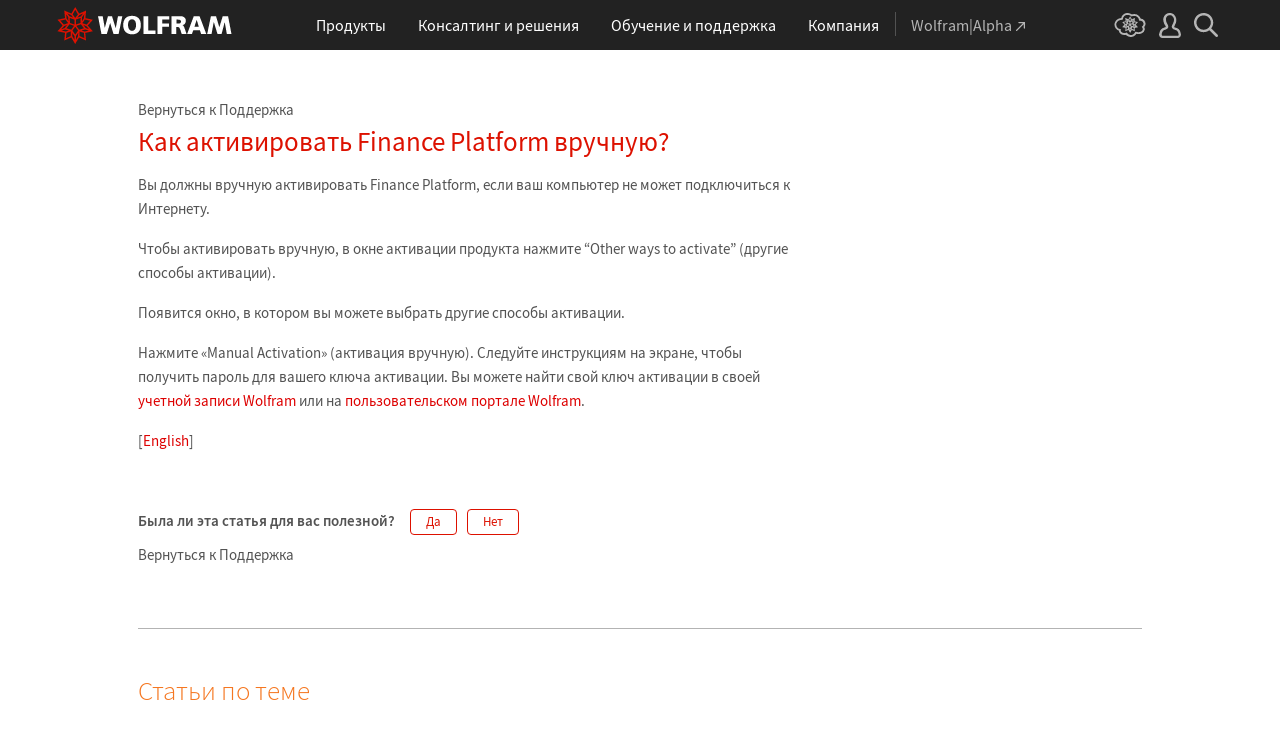

--- FILE ---
content_type: text/html; charset=UTF-8
request_url: https://support.wolfram.com/ru/8159
body_size: 37474
content:
<!doctype html>
<html lang="ru">
<head>
    
<!-- begin framework head ru -->

    <meta http-equiv="x-ua-compatible" content="ie=edge">
    <meta name="viewport" content="width=device-width, initial-scale=1">
    <meta charset="utf-8">
    <title>Быстрые решения службы поддержки Wolfram: Как активировать Finance Platform вручную?</title>
    <meta name="description" content="Ответы на общие вопросы о продуктах Wolfram по установке, активации, приобретению, устранению неполадок, обновлению.">
    <meta property="og:image" content="https://www.wolfram.com/share.png">
    <meta property="og:url" content="https://support.wolfram.com/ru/8159">
    <meta property="og:type" content="website">
    <meta property="og:title" content="Быстрые решения службы поддержки Wolfram">
    <meta property="og:description" content="Ответы на общие вопросы о продуктах Wolfram по установке, активации, приобретению, устранению неполадок, обновлению.">
    <meta name="twitter:card" content="summary_large_image">
    <meta name="twitter:site" content="@WolframResearch">
    <meta name="twitter:title" content="Быстрые решения службы поддержки Wolfram">
    <meta name="twitter:description" content="Ответы на общие вопросы о продуктах Wolfram по установке, активации, приобретению, устранению неполадок, обновлению.">
    <meta name="twitter:image:src" content="https://www.wolfram.com/share.png">
    <link rel="canonical" href="https://support.wolfram.com/ru/8159">
    <link rel="stylesheet" href="//www.wolframcdn.com/fonts/source-sans-pro/1.0/global.css">
    <link rel="preload" href="//www.wolframcdn.com/fonts/source-sans-pro/1.0/SourceSansPro-Regular.woff2" as="font" type="font/woff2" crossorigin>
    <link rel="preload" href="//www.wolframcdn.com/fonts/source-sans-pro/1.0/SourceSansPro-Italic.woff2" as="font" type="font/woff2" crossorigin>
    <link rel="preload" href="//www.wolframcdn.com/fonts/source-sans-pro/1.0/SourceSansPro-SemiBold.woff2" as="font" type="font/woff2" crossorigin>
    <link rel="preload" href="//www.wolframcdn.com/fonts/source-sans-pro/1.0/SourceSansPro-SemiBoldItalic.woff2" as="font" type="font/woff2" crossorigin>
    <link rel="preload" href="//www.wolframcdn.com/fonts/source-sans-pro/1.0/SourceSansPro-Light.woff2" as="font" type="font/woff2" crossorigin>
    <link rel="preload" href="//www.wolframcdn.com/fonts/source-sans-pro/1.0/SourceSansPro-LightItalic.woff2" as="font" type="font/woff2" crossorigin>
    <link rel="preload" href="//www.wolframcdn.com/fonts/source-sans-pro/1.0/SourceSansPro-ExtraLight.woff2" as="font" type="font/woff2" crossorigin>
    <link rel="preload" href="//www.wolframcdn.com/fonts/source-sans-pro/1.0/SourceSansPro-ExtraLightItalic.woff2" as="font" type="font/woff2" crossorigin>
    <link rel="stylesheet" href="/common/framework/css/framework.ru.css">
    <link rel="stylesheet" href="/common/framework/css/gui.ru.css">
    <script defer src="/common/consent/cookie-consent.js"></script>
    <script src="/common/javascript/wal/latest/walLoad.js"></script>
    <script defer src="/common/js/announcements/script.js"></script>
    <script src="/common/framework/js/head.ru.js"></script>
    <script src="/common/js/jquery/3.7.1/jquery.min.js"></script>
    <script src="/common/js/jquery/plugins/migrate/3.5.2/jquery.migrate.min.js"></script>
    <script src="/common/javascript/analytics.js"></script>

<!-- end framework head ru -->
    <link rel="stylesheet" href="https://support.wolfram.com/ru/wp-content/themes/support/style.css">
    <link rel="stylesheet" href="https://support.wolfram.com/ru/wp-content/themes/support-ru/style.css">
    <link rel="stylesheet" href="//www.wolframcdn.com/fonts/source-code-pro/1.0/400.css">
        <meta name="description" content="Finance Platform can be manually activated if your computer cannot connect to the internet." />
<meta name="keywords" content="activate, Finance Platform" />
<link rel="alternate" type="application/rss+xml" title="Support RU &raquo; Feed" href="https://support.wolfram.com/ru/feed" />
<link rel="alternate" type="application/rss+xml" title="Support RU &raquo; Comments Feed" href="https://support.wolfram.com/ru/comments/feed" />
<link rel='prev' title='Как настроить Wolfram Player в Windows?' href='https://support.wolfram.com/ru/8075' />
<link rel='next' title='How do I install Mathematica Link for Excel?' href='https://support.wolfram.com/ru/8334' />
<link rel='canonical' href='https://support.wolfram.com/ru/8159'/>
</head>

<body id="support" class="post-template-default single single-post postid-8159 single-format-standard">
    
<!-- begin framework header ru -->

<header id="_header">
    <div id="_header-grid" class="_page-width">

        <h1 id="_header-logo">
            <a href="https://www.wolfram.com/?source=nav" data-walid="GUIHeader"><svg width="177" height="37"><use href="#_top-logo"></use><title>WOLFRAM</title></svg></a>
        </h1>

        <nav id="_nav-center" class="hide__900">

            <div id="_nav-products" class="_each-link">
                <a href="https://www.wolfram.com/products/?source=nav" data-walid="GUIHeader" class="_label"><span>Продукты</span></a>
                <div class="_dropdown">
                    <div class="_top">
                        <div class="flex gap-3 gap-2__1200">
                            <div class="width-1-2">
                                <ul class="_large-grid _border">
                                    <li>
                                        <a href="https://www.wolfram.com/wolfram-one/?source=nav" data-walid="GUIHeader">
                                            <div><svg class="_icon _product-wo"><use href="#_product-wo"></use></svg></div>
                                            <div>
                                                <div class="_heading">Wolfram|One</div>
                                                <p>Полноценный опыт работы с Wolfram Language и блокнотом</p>
                                            </div>
                                        </a>
                                    <li>
                                        <a href="https://www.wolfram.com/mathematica/?source=nav" data-walid="GUIHeader">
                                            <div><svg class="_icon _product-m"><use href="#_product-m"></use></svg></div>
                                            <div>
                                                <div class="_heading">Mathematica</div>
                                                <p>Исходная техническая вычислительная среда</p>
                                            </div>
                                        </a>
                                    <li>
                                        <a href="https://www.wolfram.com/notebook-assistant-llm-kit/?source=nav" data-walid="GUIHeader">
                                            <div><svg class="_icon _product-wnallm"><use href="#_product-wnallm"></use></svg></div>
                                            <div>
                                                <div class="_heading">Notebook Assistant + пакет LLM</div>
                                                <p>Комплексная поддержка искусственного интеллекта для вашего опыта работы с Wolfram</p>
                                            </div>
                                        </a>
                                </ul>
                                <ul class="_medium-grid _border">
                                    <li><a href="https://www.wolfram.com/compute-services/?source=nav" data-walid="GUIHeader">Вычислительные услуги</a>
                                    <li><a href="https://www.wolfram.com/system-modeler/?source=nav" data-walid="GUIHeader">System Modeler</a>
                                    <li><a href="https://www.wolfram.com/finance-platform/?source=nav" data-walid="GUIHeader">Finance Platform</a>
                                    <li><a href="https://www.wolfram.com/wolfram-alpha-notebook-edition/?source=nav" data-walid="GUIHeader">Wolfram|Alpha Notebook Edition</a>
                                    <li><a href="https://www.wolfram.com/application-server/?source=nav" data-walid="GUIHeader">Сервер приложений</a>
                                    <li><a href="https://www.wolfram.com/enterprise-private-cloud/?source=nav" data-walid="GUIHeader">Частное корпоративное облако</a>
                                    <li><a href="https://www.wolfram.com/engine/?source=nav" data-walid="GUIHeader">Wolfram Engine</a>
                                    <li><a href="https://www.wolfram.com/player/?source=nav" data-walid="GUIHeader">Wolfram Player</a>
                                </ul>
                                <ul class="_medium-grid">
                                    <li><a href="https://www.wolfram.com/cloud-app/?source=nav" data-walid="GUIHeader">Приложение Wolfram Cloud</a>
                                    <li><a href="https://www.wolfram.com/player-app/?source=nav" data-walid="GUIHeader">Приложение Wolfram Player</a>
                                </ul>
                                <p class="_more"><a href="https://www.wolfram.com/products/?source=nav#mobile-apps" data-walid="GUIHeader" class="chevron-after red-after">Больше мобильных приложений</a></p>
                            </div>
                            <div class="width-1-2 padding-t-3-4">
                                <h2 class="margin-t-0">Основные технологии продуктов Wolfram</h2>
                                <ul class="_small-grid grid-template-columns-2">
                                    <li>
                                        <a href="https://www.wolfram.com/language/?source=nav" data-walid="GUIHeader" class="mini-m">
                                            <div><svg class="_icon _product-wl"><use href="#_product-wl"></use></svg></div>
                                            <div>Wolfram Language</div>
                                        </a>
                                    <li>
                                        <a href="https://www.wolfram.com/language/core-areas/knowledgebase/?source=nav" data-walid="GUIHeader" class="mini-m">
                                            <div><svg class="_icon _product-cd"><use href="#_product-cd"></use></svg></div>
                                            <div>Вычисляемые данные</div>
                                        </a>
                                    <li>
                                        <a href="https://www.wolfram.com/notebooks/?source=nav" data-walid="GUIHeader" class="mini-m">
                                            <div><svg class="_icon _product-wn"><use href="#_product-wn"></use></svg></div>
                                            <div>Блокноты Wolfram</div>
                                        </a>
                                    <li>
                                        <a href="https://www.wolfram.com/natural-language-understanding/?source=nav" data-walid="GUIHeader" class="mini-m">
                                            <div><svg class="_icon _product-lu"><use href="#_product-lu"></use></svg></div>
                                            <div>Искусственный интеллект и лингвистическое понимание</div>
                                        </a>
                                </ul>
                                <h2>Варианты развертывания</h2>
                                <ul class="_small-grid grid-template-columns-2">
                                    <li><a href="https://www.wolfram.com/cloud/?source=nav" data-walid="GUIHeader">Wolfram Cloud</a>
                                    <li><a href="https://www.wolfram.com/wolframscript/?source=nav" data-walid="GUIHeader">wolframscript</a>
                                    <li><a href="https://www.wolfram.com/engine/?source=nav" data-walid="GUIHeader">Версия сообщества Wolfram Engine</a>
                                    <li><a href="https://www.wolfram.com/resources/tools-for-AIs/?source=nav#apis-for-ais" data-walid="GUIHeader">API-интерфейс Wolfram LLM</a>
                                    <li><a href="https://www.wolfram.com/wstpserver/?source=nav" data-walid="GUIHeader">WSTPServer</a>
                                    <li><a href="https://products.wolframalpha.com/api/?source=nav" data-walid="GUIHeader">API-интерфейсы Wolfram|Alpha</a>
                                </ul>
                                <h2>От сообщества</h2>
                                <ul class="_small-grid grid-template-columns-2">
                                    <li><a href="https://resources.wolframcloud.com/FunctionRepository/?source=nav" data-walid="GUIHeader">Репозиторий функций</a>
                                    <li><a href="https://resources.wolframcloud.com/PacletRepository/?source=nav" data-walid="GUIHeader">Репозиторий паклетов от сообщества</a>
                                    <li><a href="https://resources.wolframcloud.com/ExampleRepository/?source=nav" data-walid="GUIHeader">Репозиторий примеров</a>
                                    <li><a href="https://resources.wolframcloud.com/NeuralNetRepository/?source=nav" data-walid="GUIHeader">Репозиторий нейронных сетей</a>
                                    <li><a href="https://resources.wolframcloud.com/PromptRepository/?source=nav" data-walid="GUIHeader">Репозиторий запросов</a>
                                    <li><a href="https://demonstrations.wolfram.com/?source=nav" data-walid="GUIHeader">Демонстрации Wolfram</a>
                                    <li><a href="https://datarepository.wolframcloud.com/?source=nav" data-walid="GUIHeader">Репозиторий данных</a>
                                </ul>
                            </div>
                        </div>
                    </div>
                    <div class="_bottom">
                        <ul class="_page-width">
                            <li><a href="https://www.wolfram.com/group-organization-licensing/?source=nav" data-walid="GUIHeader"><svg class="_icon _product-gol"><use href="#_product-gol"></use></svg>Групповое и организационное лицензирование</a>
                            <li><a href="https://www.wolfram.com/products/?source=nav" data-walid="GUIHeader">Все продукты</a>
                        </ul>
                    </div>
                </div>
            </div>

            <div id="_nav-consulting" class="_each-link">
                <a href="https://consulting.wolfram.com/?source=nav" data-walid="GUIHeader" class="_label"><span>Консалтинг и решения</span></a>
                <div class="_dropdown">
                    <div class="_top">
                        <div class="flex gap-3 gap-2__1200">
                            <div class="_left width-4-9">
                                <div><svg class="_icon _consulting-logo fill"><use href="#_consulting-logo"></use></svg></div>
                                <p class="margin-bt-1">Мы предлагаем решения для эры искусственного интеллекта, сочетающие символьные вычисления, аналитику на основе данных и глубокие технические знания</p>
                                <ul>
                                    <li>Данные и вычислительный интеллект
                                    <li>Проектирование на основе моделей
                                    <li>Разработка алгоритма
                                    <li>Wolfram|Alpha для бизнеса
                                    <li>Технология блокчейн
                                    <li>Образовательные технологии
                                    <li>Квантовые вычисления
                                </ul>
                                <p class="margin-t-2 text-align-c"><a href="https://consulting.wolfram.com/?source=nav" data-walid="GUIHeader" class="_blue-button">Wolfram Консалтинг</a></p>
                            </div>
                            <div class="_right width-2-7">
                                <h2 class="margin-t-0">Решения Wolfram</h2>
                                <ul class="_medium-grid grid-template-columns-1">
                                    <li><a href="https://www.wolfram.com/data-science-consulting/?source=nav" data-walid="GUIHeader">Наука о данных</a>
                                    <li><a href="https://www.wolfram.com/artificial-intelligence/?source=nav" data-walid="GUIHeader">Искусственный интеллект</a>
                                    <li><a href="https://www.wolfram.com/solutions/biosciences/?source=nav" data-walid="GUIHeader">Биологические науки</a>
                                    <li><a href="https://www.wolfram.com/solutions/computational-intelligence-in-healthcare/?source=nav" data-walid="GUIHeader">Интеллект в здравоохранении</a>
                                    <li><a href="https://www.wolfram.com/solutions/sustainable-energy/?source-nav" data-walid="GUIHeader">Устойчивая энергетика</a>
                                    <li><a href="https://www.wolfram.com/language/core-areas/controls/?source=nav" data-walid="GUIHeader">Системы управления</a>
                                    <li><a href="https://products.wolframalpha.com/enterprise/?source=nav" data-walid="GUIHeader">Wolfram|Alpha для организаций</a>
                                    <li><a href="https://wolframblockchainlabs.com/?source=nav" data-walid="GUIHeader">Блокчейн-лаборатории</a>
                                </ul>
                                <p class="_more margin-t-1"><a href="https://www.wolfram.com/solutions/?source=nav" data-walid="GUIHeader" class="chevron-after blue-after">Больше решений Wolfram</a></p>
                            </div>
                            <div class="_right width-2-7">
                                <h2 class="margin-t-0">Решения Wolfram для образования</h2>
                                <ul class="_medium-grid grid-template-columns-1">
                                    <li><a href="https://www.wolfram.com/education/research-universities/?source=nav" data-walid="GUIHeader">Исследовательские университеты</a>
                                    <li><a href="https://www.wolfram.com/education/teaching-universities/?source=nav" data-walid="GUIHeader">Колледжи и педагогические вузы</a>
                                    <li><a href="https://www.wolfram.com/education/community-colleges/?source=nav" data-walid="GUIHeader">Техникумы и общественные колледжи</a>
                                    <li><a href="https://www.wolfram.com/education/high-schools/?source=nav" data-walid="GUIHeader">Средние школы, лицеи и гимназии</a>
                                    <li><a href="https://www.wolfram.com/solutions/educational-technology/?source=nav" data-walid="GUIHeader">Образовательные технологии</a>
                                    <li><a href="https://www.computerbasedmath.org/?source=nav" data-walid="GUIHeader">Компьютерная математика</a>
                                </ul>
                                <p class="_more margin-t-1"><a href="https://www.wolfram.com/education/?source=nav" data-walid="GUIHeader" class="chevron-after blue-after">Больше решений для образования</a></p>
                            </div>
                        </div>
                    </div>
                    <div class="_bottom">
                        <ul class="_page-width">
                            <li><a href="https://consulting.wolfram.com/?source=nav#contact-us" data-walid="GUIHeader">Связаться с нами</a>
                        </ul>
                    </div>
                </div>
            </div>

            <div id="_nav-learning" class="_each-link">
                <a href="https://www.wolfram.com/resources/?source=nav" data-walid="GUIHeader" class="_label"><span>Обучение<span class="hide__1200"> и поддержка</span></span></a>
                <div class="_dropdown">
                    <div class="_top">
                        <div class="flex gap-3 heirs-width-1-2 gap-2__1200">
                            <div class="_left">
                                <h2 class="margin-t-0">Приступая к работе</h2>
                                <ul class="_large-grid grid-template-columns-1">
                                    <li>
                                        <a href="https://www.wolfram.com/language/elementary-introduction/3rd-ed/?source=nav" data-walid="GUIHeader">
                                            <div><svg class="_icon _learning-eiwl"><use href="#_learning-eiwl"></use></svg></div>
                                            <div>
                                                <div class="_heading">Введение в Wolfram Language</div>
                                            </div>
                                        </a>
                                    <li>
                                        <a href="https://www.wolfram.com/language/fast-introduction-for-programmers/?source=nav" data-walid="GUIHeader">
                                            <div><svg class="_icon _learning-fifp"><use href="#_learning-fifp"></use></svg></div>
                                            <div>
                                                <div class="_heading">Краткое введение для программистов</div>
                                            </div>
                                        </a>
                                    <li>
                                        <a href="https://www.wolfram.com/language/fast-introduction-for-math-students/?source=nav" data-walid="GUIHeader">
                                            <div><svg class="_icon _learning-fifms"><use href="#_learning-fifms"></use></svg></div>
                                            <div>
                                                <div class="_heading">Краткое введение для студентов математических специальностей</div>
                                            </div>
                                        </a>
                                    <li>
                                        <a href="https://reference.wolfram.com/language/?source=nav" data-walid="GUIHeader">
                                            <div><svg class="_icon _learning-wld"><use href="#_learning-wld"></use></svg></div>
                                            <div>
                                                <div class="_heading">Документация Wolfram Language</div>
                                            </div>
                                        </a>
                                </ul>
                                <div class="margin-t-1">
                                    <h2>Больше ресурсов обучения</h2>
                                    <ul class="_medium-grid grid-template-columns-3 grid-template-columns-2__1200">
                                        <li><a href="https://www.wolfram.com/language/core-areas/?source=nav" data-walid="GUIHeader">Самые основные области</a>
                                        <li><a href="https://demonstrations.wolfram.com/?source=nav" data-walid="GUIHeader">Демонстрации</a>
                                        <li><a href="https://www.youtube.com/@WolframResearch/?source=nav" data-walid="GUIHeader">YouTube</a>
                                        <li><a href="https://www.wolfram.com/wolfram-u/courses/wolfram-language/daily-study-groups/?source=nav" data-walid="GUIHeader">Ежедневные учебные группы</a>
                                        <li><a href="https://education.wolfram.com/programs/?source=nav" data-walid="GUIHeader">Школы и программы Wolfram</a>
                                        <li><a href="https://www.wolfram.com/books/?source=nav" data-walid="GUIHeader">Книги</a>
                                    </ul>
                                </div>
                            </div>
                            <div class="_right">
                                <h2 class="margin-t-0">Развитие своих навыков</h2>
                                <ul class="_large-grid grid-template-columns-1">
                                    <li>
                                        <a href="https://www.wolfram.com/wolfram-u/?source=nav" data-walid="GUIHeader">
                                            <div><svg class="_icon _learning-wu"><use href="#_learning-wu"></use></svg></div>
                                            <div>
                                                <div class="_heading">Wolfram U</div>
                                                <p>Курсы по информатике, науке, жизни и многое другое</p>
                                            </div>
                                        </a>
                                    <li>
                                        <a href="https://community.wolfram.com/?source=nav" data-walid="GUIHeader">
                                            <div><svg class="_icon _learning-c"><use href="#_learning-c"></use></svg></div>
                                            <div>
                                                <div class="_heading">Сообщество</div>
                                                <p>Учитесь, решайте проблемы и делитесь идеями.</p>
                                            </div>
                                        </a>
                                    <li>
                                        <a href="https://blog.wolfram.com/?source=nav" data-walid="GUIHeader">
                                            <div><svg class="_icon _learning-bl"><use href="#_learning-bl"></use></svg></div>
                                            <div>
                                                <div class="_heading">Блог</div>
                                                <p>Новости, мнения и идеи от компании Wolfram</p>
                                            </div>
                                        </a>
                                    <li>
                                        <a href="https://www.wolfram.com/developer/resources/?source=nav" data-walid="GUIHeader">
                                            <div><svg class="_icon _learning-rfsd"><use href="#_learning-rfsd"></use></svg></div>
                                            <div>
                                                <p>Ресурсы для</p>
                                                <div class="_heading">Разработчиков программного обеспечения</div>
                                            </div>
                                        </a>
                                </ul>
                                <div class="margin-t-1">
                                    <h2>Техническая поддержка</h2>
                                    <ul class="_medium-grid grid-template-columns-1">
                                        <li><a href="https://www.wolfram.com/support/contact/?source=nav" data-walid="GUIHeader">Связаться с нами</a>
                                        <li><a href="https://support.wolfram.com/?source=nav" data-walid="GUIHeader">Часто задаваемые вопросы по поддержке</a>
                                    </ul>
                                </div>
                            </div>
                        </div>
                    </div>
                    <div class="_bottom">
                        <ul class="_page-width">
                            <li><a href="https://support.wolfram.com/?source=nav" data-walid="GUIHeader">Часто задаваемые вопросы по поддержке</a>
                            <li><a href="https://www.wolfram.com/support/contact/?source=nav" data-walid="GUIHeader">Связаться с нами</a>
                        </ul>
                    </div>
                </div>
            </div>

            <div id="_nav-company" class="_each-link">
                <a href="https://www.wolfram.com/company/?source=nav" data-walid="GUIHeader" class="_label"><span>Компания</span></a>
                <div class="_dropdown">
                    <div class="_top">
                        <div class="flex gap-3 gap-2__1200">
                            <div class="width-1-3">
                                <ul class="_large-grid _border">
                                    <li>
                                        <a href="https://www.wolfram.com/company/?source=nav" data-walid="GUIHeader" class="align-items-c">
                                            <div><svg class="_icon _company-aw"><use href="#_company-aw"></use></svg></div>
                                            <div>
                                                <div class="_heading">О компании Wolfram</div>
                                            </div>
                                        </a>
                                    <li>
                                        <a href="https://www.wolfram.com/company/careers/?source=nav" data-walid="GUIHeader">
                                            <div><svg class="_icon _company-caw"><use href="#_company-caw"></use></svg></div>
                                            <div>
                                                <div class="_heading">Центр карьеры</div>
                                            </div>
                                        </a>
                                    <li>
                                        <a href="https://www.wolfram.com/resources/?source=nav" data-walid="GUIHeader">
                                            <div><svg class="_icon _company-asr"><use href="#_company-asr"></use></svg></div>
                                            <div>
                                                <div class="_heading">Все сайты и ресурсы</div>
                                            </div>
                                        </a>
                                </ul>
                                <ul class="_small-grid grid-template-columns-2">
                                    <li><a href="https://www.wolfram.com/connect/?source=nav" data-walid="GUIHeader">Подписывайтесь и следите за нами</a>
                                    <li><a href="https://www.wolfram.com/company/contact/?source=nav" data-walid="GUIHeader">Связаться с нами</a>
                                </ul>
                                <h2>Работайте с нами</h2>
                                <ul class="_small-grid">
                                    <li><a href="https://www.wolfram.com/company/careers/ambassador/?source=nav" data-walid="GUIHeader">Инициатива для студентов-представителей</a>
                                    <li><a href="https://www.wolfram.com/startups/?source=nav" data-walid="GUIHeader">Wolfram для стартапов</a>
                                    <li><a href="https://www.wolfram.com/company/careers/students/?source=nav" data-walid="GUIHeader">Возможности для студентов</a>
                                    <li><a href="https://community.wolfram.com/content?curTag=jobs&source=nav" data-walid="GUIHeader">Вакансии, использующие Wolfram Language</a>
                                </ul>
                            </div>
                            <div class="width-1-3">
                                <h2 class="margin-t-0">Образовательные программы для взрослых</h2>
                                <ul class="_small-grid">
                                    <li><a href="https://education.wolfram.com/summer-school/?source=nav" data-walid="GUIHeader">Летняя школа</a>
                                    <li><a href="https://education.wolfram.com/winter-school/?source=nav" data-walid="GUIHeader">Зимняя школа</a>
                                </ul>
                                <h2>Образовательные программы для молодежи</h2>
                                <ul class="_small-grid">
                                    <li><a href="https://education.wolfram.com/middle-school-camp/?source=nav" data-walid="GUIHeader">Лагерь для учеников средней школы</a>
                                    <li><a href="https://education.wolfram.com/summer-research-high-school/?source=nav" data-walid="GUIHeader">Программа исследований для старшеклассников</a>
                                    <li><a href="https://www.computationinitiative.org/computational-adventures/?source=nav" data-walid="GUIHeader">Вычислительные приключения</a>
                                </ul>
                                <h2>Публикации</h2>
                                <ul class="_small-grid">
                                    <li><a href="https://writings.stephenwolfram.com/?source=nav" data-walid="GUIHeader">Публикации Стивена Вольфрама</a>
                                    <li><a href="https://blog.wolfram.com/?source=nav" data-walid="GUIHeader">Блог Wolfram</a>
                                    <li><a href="https://www.wolfram.com/books/?source=nav" data-walid="GUIHeader">Wolfram Технологии | Книги</a>
                                    <li><a href="https://www.wolfram-media.com/?source=nav" data-walid="GUIHeader">Wolfram медиа</a>
                                    <li><a href="https://www.complex-systems.com/?source=nav" data-walid="GUIHeader">Complex Systems</a>
                                </ul>
                            </div>
                            <div class="width-1-3">
                                <h2 class="margin-t-0 margin-t-1-8__1200">Образовательные ресурсы</h2>
                                <ul class="_small-grid">
                                    <li><a href="https://mathworld.wolfram.com/?source=nav" data-walid="GUIHeader">Wolfram MathWorld</a>
                                    <li><a href="https://www.wolfram.com/education/stem/?source=nav" data-walid="GUIHeader">Wolfram в STEM/STEAM-образовании</a>
                                    <li><a href="https://challenges.wolframcloud.com/?source=nav" data-walid="GUIHeader">Wolfram задачи</a>
                                    <li><a href="https://www.wolframalpha.com/pro/problem-generator/?source=nav" data-walid="GUIHeader">Генератор задач Wolfram</a>
                                </ul>
                                <h2>Инициативы Wolfram</h2>
                                <ul class="_small-grid">
                                    <li><a href="https://www.wolframscience.com/?source=nav" data-walid="GUIHeader">Wolfram наука</a>
                                    <li><a href="https://www.wolframfoundation.org/?source=nav" data-walid="GUIHeader">Фонд Wolfram</a>
                                    <li><a href="https://www.history-of-mathematics.org/?source=nav" data-walid="GUIHeader">Проект "История математики"</a>
                                </ul>
                                <h2>Мероприятия</h2>
                                <ul class="_small-grid">
                                    <li><a href="https://livestreams.stephenwolfram.com/?source=nav" data-walid="GUIHeader">Прямые трансляции Стивена Вольфрама</a>
                                    <li><a href="https://events.wolfram.com/?source=nav" data-walid="GUIHeader">Онлайн и очные мероприятия</a>
                                </ul>
                            </div>
                        </div>
                    </div>
                    <div class="_bottom">
                        <ul class="_page-width">
                            <li><a href="https://www.wolfram.com/company/contact/?source=nav" data-walid="GUIHeader">Связаться с нами</a>
                            <li><a href="https://www.wolfram.com/connect/?source=nav" data-walid="GUIHeader">Подписывайтесь и следите за нами</a>
                        </ul>
                    </div>
                </div>
            </div>

            <div id="_nav-alpha" class="_each-link">
                <a href="https://www.wolframalpha.com/?source=nav" data-walid="GUIHeader" class="_label" target="_blank"><span>Wolfram|Alpha<svg width="9" height="9"><use href="#_top-wa"></use></svg></span></a>
            </div>

        </nav>

        <nav id="_nav-right">

            <div id="_nav-cloud" class="_each-link hide__900">
                <a href="https://www.wolframcloud.com/?source=nav" data-walid="GUIHeader" class="_label" target="_blank"><span><svg width="32" height="24"><use href="#_top-cloud"></use><title>Wolfram Cloud</title></svg></span></a>
            </div>

            <div id="_nav-user" class="_each-link position-r hide__900">
                <a href="https://account.wolfram.com/login/oauth2/sign-in/?source=nav" data-walid="GUIHeader" class="_label" target="_blank"><span><svg width="22" height="25"><use href="#_top-user"></use><title>Ваша учетная запись</title></svg></span></a>
                <div class="_dropdown">
                    <ul class="_dropdown-menu">
                        <li><a href="https://account.wolfram.com/?source=nav" data-walid="GUIHeader" target="_blank">Ваша учетная запись</a>
                        <li><a href="https://user.wolfram.com/?source=nav" data-walid="GUIHeader" target="_blank">Портал пользователя</a>
                        <li class="hide show__900"><a href="https://www.wolframcloud.com/?source=nav" data-walid="GUIHeader" target="_blank">Wolfram Cloud</a>
                    </ul>
                </div>
            </div>

            <div id="_nav-search" class="_each-link">
                <a href="https://search.wolfram.com/?source=nav" data-walid="GUIHeader" class="_label" target="_blank"><span><svg width="24" height="24"><use href="#_top-search"></use><title>Поиск</title></svg></span></a>
                <div class="_dropdown">
                    <form id="_search-form" action="//search.wolfram.com/" method="get" accept-charset="utf-8" class="no-bfc _page-width">
                        <div id="_search-wrapper" class="width-full__900">
                            <label for="_search-input"><svg width="24" height="24"><use href="#_search-magnifier"></use></svg></label>
                            <button type="button" class="close"><svg width="14" height="14"><use href="#_search-x"></use><title>Закрыть</title></svg></button>
                            <span><input type="search" name="query" placeholder="Поиск по сайтам Wolfram" autocomplete="off" id="_search-input"/></span>
                            <input type="hidden" name="source" value="GUIHeader" class="cf"/>
                        </div>
                    </form>
                </div>
            </div>

            <div id="_nav-mobile" class="_each-link hide show__900">
                <a href="" data-walid="GUIHeader" class="_label"><span><svg width="24" height="24"><use href="#_top-mobile"></use><title>Навигационное меню</title></svg></span></a>
                <div class="_dropdown">
                    <ul class="_level-1">
                        <li id="_mobile-products"><div tabindex="0" class="_level-1-label"><svg><use href="#_mobile-caret"></use></svg>Продукты</div>
                            <div class="_level-1-content">
                                <div class="_top">
                                    <ul class="_large-grid _border">
                                        <li>
                                            <a href="https://www.wolfram.com/wolfram-one/?source=nav" data-walid="GUIHeader">
                                                <div><svg class="_icon _product-wo"><use href="#_product-wo"></use></svg></div>
                                                <div><div class="_heading">Wolfram|One</div></div>
                                            </a>
                                        <li>
                                            <a href="https://www.wolfram.com/mathematica/?source=nav" data-walid="GUIHeader">
                                                <div><svg class="_icon _product-m"><use href="#_product-m"></use></svg></div>
                                                <div><div class="_heading">Mathematica</div></div>
                                            </a>
                                        <li>
                                            <a href="https://www.wolfram.com/notebook-assistant-llm-kit/?source=nav" data-walid="GUIHeader">
                                                <div><svg class="_icon _product-wnallm"><use href="#_product-wnallm"></use></svg></div>
                                                <div><div class="_heading">Notebook Assistant + пакет LLM</div></div>
                                            </a>
                                    </ul>
                                    <ul class="_medium-grid _border">
                                        <li><a href="https://www.wolfram.com/compute-services/?source=nav" data-walid="GUIHeader">Вычислительные услуги</a>
                                        <li><a href="https://www.wolfram.com/system-modeler/?source=nav" data-walid="GUIHeader">System Modeler</a>
                                        <li><a href="https://www.wolfram.com/finance-platform/?source=nav" data-walid="GUIHeader">Finance Platform</a>
                                        <li><a href="https://www.wolfram.com/wolfram-alpha-notebook-edition/?source=nav" data-walid="GUIHeader">Wolfram|Alpha Notebook Edition</a>
                                        <li><a href="https://www.wolfram.com/application-server/?source=nav" data-walid="GUIHeader">Сервер приложений</a>
                                        <li><a href="https://www.wolfram.com/enterprise-private-cloud/?source=nav" data-walid="GUIHeader">Частное корпоративное облако</a>
                                        <li><a href="https://www.wolfram.com/engine/?source=nav" data-walid="GUIHeader">Wolfram Engine</a>
                                        <li><a href="https://www.wolfram.com/player/?source=nav" data-walid="GUIHeader">Wolfram Player</a>
                                    </ul>
                                    <ul class="_medium-grid">
                                        <li><a href="https://www.wolfram.com/cloud-app/?source=nav" data-walid="GUIHeader">Приложение Wolfram Cloud</a>
                                        <li><a href="https://www.wolfram.com/player-app/?source=nav" data-walid="GUIHeader">Приложение Wolfram Player</a>
                                    </ul>
                                    <p class="_more"><a href="https://www.wolfram.com/products/?source=nav#mobile-apps" data-walid="GUIHeader" class="chevron-after red-after">Больше мобильных приложений</a></p>
                                </div>
                                <ul class="_level-2">
                                    <li><div tabindex="0" class="_level-2-label"><svg><use href="#_mobile-plus"></use><use href="#_mobile-minus" class="hide"></use></svg>Основные технологии</div>
                                        <div class="_level-2-content">
                                            <ul class="_level-2-grid">
                                                <li><a href="https://www.wolfram.com/language/?source=nav" data-walid="GUIHeader">Wolfram Language</a>
                                                <li><a href="https://www.wolfram.com/language/core-areas/knowledgebase/?source=nav" data-walid="GUIHeader">Вычисляемые данные</a>
                                                <li><a href="https://www.wolfram.com/notebooks/?source=nav" data-walid="GUIHeader">Блокноты Wolfram</a>
                                                <li><a href="https://www.wolfram.com/natural-language-understanding/?source=nav" data-walid="GUIHeader">Искусственный интеллект и лингвистическое понимание</a>
                                            </ul>
                                        </div>
                                    <li><div tabindex="0" class="_level-2-label"><svg><use href="#_mobile-plus"></use><use href="#_mobile-minus" class="hide"></use></svg>Варианты развертывания</div>
                                        <div class="_level-2-content">
                                            <ul class="_level-2-grid">
                                                <li><a href="https://www.wolfram.com/cloud/?source=nav" data-walid="GUIHeader">Wolfram Cloud</a>
                                                <li><a href="https://www.wolfram.com/wolframscript/?source=nav" data-walid="GUIHeader">wolframscript</a>
                                                <li><a href="https://www.wolfram.com/engine/?source=nav" data-walid="GUIHeader">Версия сообщества Wolfram Engine</a>
                                                <li><a href="https://www.wolfram.com/resources/tools-for-AIs/?source=nav#apis-for-ais" data-walid="GUIHeader">API-интерфейс Wolfram LLM</a>
                                                <li><a href="https://www.wolfram.com/wstpserver/?source=nav" data-walid="GUIHeader">WSTPServer</a>
                                                <li><a href="https://products.wolframalpha.com/api/?source=nav" data-walid="GUIHeader">API-интерфейсы Wolfram|Alpha</a>
                                            </ul>
                                        </div>
                                    <li><div tabindex="0" class="_level-2-label"><svg><use href="#_mobile-plus"></use><use href="#_mobile-minus" class="hide"></use></svg>От сообщества</div>
                                        <div class="_level-2-content">
                                            <ul class="_level-2-grid">
                                                <li><a href="https://resources.wolframcloud.com/FunctionRepository/?source=nav" data-walid="GUIHeader">Репозиторий функций</a>
                                                <li><a href="https://resources.wolframcloud.com/PacletRepository/?source=nav" data-walid="GUIHeader">Репозиторий паклетов от сообщества</a>
                                                <li><a href="https://resources.wolframcloud.com/ExampleRepository/?source=nav" data-walid="GUIHeader">Репозиторий примеров</a>
                                                <li><a href="https://resources.wolframcloud.com/NeuralNetRepository/?source=nav" data-walid="GUIHeader">Репозиторий нейронных сетей</a>
                                                <li><a href="https://resources.wolframcloud.com/PromptRepository/?source=nav" data-walid="GUIHeader">Репозиторий запросов</a>
                                                <li><a href="https://demonstrations.wolfram.com/?source=nav" data-walid="GUIHeader">Демонстрации Wolfram</a>
                                                <li><a href="https://datarepository.wolframcloud.com/?source=nav" data-walid="GUIHeader">Репозиторий данных</a>
                                            </ul>
                                        </div>
                                </ul>
                                <div class="_bottom">
                                    <ul class="_page-width">
                                        <li><a href="https://www.wolfram.com/group-organization-licensing/?source=nav" data-walid="GUIHeader"><span class="hide__600"><svg class="_icon _product-gol"><use href="#_product-gol"></use></svg>Групповое и организационное лицензирование</a>
                                        <li><a href="https://www.wolfram.com/products/?source=nav" data-walid="GUIHeader">Все продукты</a>
                                    </ul>
                                </div>
                            </div>
                        <li id="_mobile-consulting"><div tabindex="0" class="_level-1-label"><svg><use href="#_mobile-caret"></use></svg>Консалтинг и решения</div>
                            <div class="_level-1-content">
                                <div class="_top text-align-c">
                                    <div><svg class="fill-and-center" width="282" height="35"><use href="#_mobile-consulting-logo"></use></svg></div>
                                    <p class="margin-bt-1">Мы предлагаем решения для эры искусственного интеллекта, сочетающие символьные вычисления, аналитику на основе данных и глубокие технические знания</p>
                                    <p class="margin-t-2 text-align-c"><a href="https://consulting.wolfram.com/?source=nav" data-walid="GUIHeader" class="_blue-button">WolframConsulting.com</a></p>
                                </div>
                                <div class="_middle">
                                    <h2>Решения Wolfram</h2>
                                    <ul class="_medium-grid">
                                        <li><a href="https://www.wolfram.com/data-science-consulting/?source=nav" data-walid="GUIHeader">Наука о данных</a>
                                        <li><a href="https://www.wolfram.com/artificial-intelligence/?source=nav" data-walid="GUIHeader">Искусственный интеллект</a>
                                        <li><a href="https://www.wolfram.com/solutions/biosciences/?source=nav" data-walid="GUIHeader">Биологические науки</a>
                                        <li><a href="https://www.wolfram.com/solutions/computational-intelligence-in-healthcare/?source=nav" data-walid="GUIHeader">Интеллект в здравоохранении</a>
                                        <li><a href="https://www.wolfram.com/solutions/sustainable-energy/?source-nav" data-walid="GUIHeader">Устойчивая энергетика</a>
                                        <li><a href="https://www.wolfram.com/language/core-areas/controls/?source=nav" data-walid="GUIHeader">Системы управления</a>
                                        <li><a href="https://products.wolframalpha.com/enterprise/?source=nav" data-walid="GUIHeader">Wolfram|Alpha для организаций</a>
                                        <li><a href="https://wolframblockchainlabs.com/?source=nav" data-walid="GUIHeader">Блокчейн-лаборатории</a>
                                    </ul>
                                    <p class="_more margin-t-1"><a href="https://www.wolfram.com/solutions/?source=nav" data-walid="GUIHeader" class="chevron-after blue-after">Больше решений Wolfram</a></p>
                                </div>
                                <div class="_middle">
                                    <h2 class="margin-t-0">Решения Wolfram для образования</h2>
                                    <ul class="_medium-grid">
                                        <li><a href="https://www.wolfram.com/education/research-universities/?source=nav" data-walid="GUIHeader">Исследовательские университеты</a>
                                        <li><a href="https://www.wolfram.com/education/teaching-universities/?source=nav" data-walid="GUIHeader">Колледжи и педагогические вузы</a>
                                        <li><a href="https://www.wolfram.com/education/community-colleges/?source=nav" data-walid="GUIHeader">Техникумы и общественные колледжи</a>
                                        <li><a href="https://www.wolfram.com/education/high-schools/?source=nav" data-walid="GUIHeader">Средние школы, лицеи и гимназии</a>
                                        <li><a href="https://www.wolfram.com/solutions/educational-technology/?source=nav" data-walid="GUIHeader">Образовательные технологии</a>
                                        <li><a href="https://www.computerbasedmath.org/?source=nav" data-walid="GUIHeader">Компьютерная математика</a>
                                    </ul>
                                    <p class="_more margin-t-1"><a href="https://www.wolfram.com/education/?source=nav" data-walid="GUIHeader" class="chevron-after blue-after">Больше решений для образования</a></p>
                                </div>
                                <div class="_bottom">
                                    <ul class="_page-width">
                                        <li><a href="https://consulting.wolfram.com/?source=nav#contact-us" data-walid="GUIHeader">Связаться с нами</a>
                                    </ul>
                                </div>
                            </div>
                        <li id="_mobile-learning"><div tabindex="0" class="_level-1-label"><svg><use href="#_mobile-caret"></use></svg>Обучение и поддержка</div>
                            <div class="_level-1-content">
                                <div class="_top">
                                    <h2 class="margin-t-0">Приступая к работе</h2>
                                    <ul class="_large-grid grid-template-columns-1">
                                        <li>
                                            <a href="https://www.wolfram.com/language/elementary-introduction/3rd-ed/?source=nav" data-walid="GUIHeader">
                                                <div><svg class="_icon _learning-eiwl"><use href="#_learning-eiwl"></use></svg></div>
                                                <div>
                                                    <div class="_heading">Введение в Wolfram Language</div>
                                                </div>
                                            </a>
                                        <li>
                                            <a href="https://www.wolfram.com/language/fast-introduction-for-programmers/?source=nav" data-walid="GUIHeader">
                                                <div><svg class="_icon _learning-fifp"><use href="#_learning-fifp"></use></svg></div>
                                                <div>
                                                    <div class="_heading">Краткое введение для программистов</div>
                                                </div>
                                            </a>
                                        <li>
                                            <a href="https://www.wolfram.com/language/fast-introduction-for-math-students/?source=nav" data-walid="GUIHeader">
                                                <div><svg class="_icon _learning-fifms"><use href="#_learning-fifms"></use></svg></div>
                                                <div>
                                                    <div class="_heading">Краткое введение для студентов математических специальностей</div>
                                                </div>
                                            </a>
                                        <li>
                                            <a href="https://reference.wolfram.com/language/?source=nav" data-walid="GUIHeader">
                                                <div><svg class="_icon _learning-wld"><use href="#_learning-wld"></use></svg></div>
                                                <div>
                                                    <div class="_heading">Документация Wolfram Language</div>
                                                </div>
                                            </a>
                                    </ul>
                                    <h2>Развитие своих навыков</h2>
                                    <ul class="_large-grid grid-template-columns-1">
                                        <li>
                                            <a href="https://www.wolfram.com/wolfram-u/?source=nav" data-walid="GUIHeader">
                                                <div><svg class="_icon _learning-wu"><use href="#_learning-wu"></use></svg></div>
                                                <div>
                                                    <div class="_heading">Wolfram U</div>
                                                    <p>Курсы по информатике, науке, жизни и многое другое</p>
                                                </div>
                                            </a>
                                        <li>
                                            <a href="https://community.wolfram.com/?source=nav" data-walid="GUIHeader">
                                                <div><svg class="_icon _learning-c"><use href="#_learning-c"></use></svg></div>
                                                <div>
                                                    <div class="_heading">Сообщество</div>
                                                    <p>Учитесь, решайте проблемы и делитесь идеями.</p>
                                                </div>
                                            </a>
                                        <li>
                                            <a href="https://blog.wolfram.com/?source=nav" data-walid="GUIHeader">
                                                <div><svg class="_icon _learning-bl"><use href="#_learning-bl"></use></svg></div>
                                                <div>
                                                    <div class="_heading">Блог</div>
                                                    <p>Новости, мнения и идеи от компании Wolfram</p>
                                                </div>
                                            </a>
                                        <li>
                                            <a href="https://www.wolfram.com/developer/resources/?source=nav" data-walid="GUIHeader">
                                                <div><svg class="_icon _learning-rfsd"><use href="#_learning-rfsd"></use></svg></div>
                                                <div>
                                                    <p>Ресурсы для</p>
                                                    <div class="_heading">Разработчиков программного обеспечения</div>
                                                </div>
                                            </a>
                                    </ul>
                                </div>
                                <ul class="_level-2">
                                    <li><div tabindex="0" class="_level-2-label"><svg><use href="#_mobile-plus"></use><use href="#_mobile-minus" class="hide"></use></svg>Техническая поддержка</div>
                                        <div class="_level-2-content">
                                            <ul class="_level-2-grid">
                                                <li><a href="https://www.wolfram.com/support/contact/?source=nav" data-walid="GUIHeader">Связаться с нами</a>
                                                <li><a href="https://support.wolfram.com/?source=nav" data-walid="GUIHeader">Часто задаваемые вопросы по поддержке</a>
                                            </ul>
                                        </div>
                                    <li><div tabindex="0" class="_level-2-label"><svg><use href="#_mobile-plus"></use><use href="#_mobile-minus" class="hide"></use></svg>Дополнительное обучение</div>
                                        <div class="_level-2-content">
                                            <ul class="_level-2-grid">
                                                <li><a href="https://www.wolfram.com/language/core-areas/?source=nav" data-walid="GUIHeader">Самые основные области</a>
                                                <li><a href="https://demonstrations.wolfram.com/?source=nav" data-walid="GUIHeader">Демонстрации</a>
                                                <li><a href="https://www.youtube.com/@WolframResearch/?source=nav" data-walid="GUIHeader">YouTube</a>
                                                <li><a href="https://www.wolfram.com/wolfram-u/courses/wolfram-language/daily-study-groups/?source=nav" data-walid="GUIHeader">Ежедневные учебные группы</a>
                                                <li><a href="https://education.wolfram.com/programs/?source=nav" data-walid="GUIHeader">Школы и программы Wolfram</a>
                                                <li><a href="https://www.wolfram.com/books/?source=nav" data-walid="GUIHeader">Книги</a>
                                            </ul>
                                        </div>
                                </ul>
                                <div class="_bottom">
                                    <ul class="_page-width">
                                        <li><a href="https://support.wolfram.com/?source=nav" data-walid="GUIHeader">Часто задаваемые вопросы по поддержке</a>
                                        <li><a href="https://www.wolfram.com/support/contact/?source=nav" data-walid="GUIHeader">Связаться с нами</a>
                                    </ul>
                                </div>
                            </div>
                        <li id="_mobile-company"><div tabindex="0" class="_level-1-label"><svg><use href="#_mobile-caret"></use></svg>Компания</div>
                            <div class="_level-1-content">
                                <div class="_top">
                                    <ul class="_large-grid _border">
                                        <li>
                                            <a href="https://www.wolfram.com/company/?source=nav" data-walid="GUIHeader" class="align-items-c">
                                                <div><svg class="_icon _company-aw"><use href="#_company-aw"></use></svg></div>
                                                <div><div class="_heading">О компании Wolfram</div></div>
                                            </a>
                                        <li>
                                            <a href="https://www.wolfram.com/company/careers/?source=nav" data-walid="GUIHeader">
                                                <div><svg class="_icon _company-caw"><use href="#_company-caw"></use></svg></div>
                                                <div><div class="_heading">Центр карьеры</div></div>
                                            </a>
                                        <li>
                                            <a href="https://www.wolfram.com/resources/?source=nav" data-walid="GUIHeader">
                                                <div><svg class="_icon _company-asr"><use href="#_company-asr"></use></svg></div>
                                                <div><div class="_heading">Все сайты и ресурсы</div></div>
                                            </a>
                                    </ul>
                                    <ul class="_small-grid">
                                        <li><a href="https://www.wolfram.com/connect/?source=nav" data-walid="GUIHeader">Подписывайтесь и следите за нами</a>
                                        <li><a href="https://www.wolfram.com/company/contact/?source=nav" data-walid="GUIHeader">Связаться с нами</a>
                                    </ul>
                                    <h2>Работайте с нами</h2>
                                    <ul class="_small-grid">
                                        <li><a href="https://www.wolfram.com/company/careers/ambassador/?source=nav" data-walid="GUIHeader">Инициатива для студентов-представителей</a>
                                        <li><a href="https://www.wolfram.com/startups/?source=nav" data-walid="GUIHeader">Wolfram для стартапов</a>
                                        <li><a href="https://www.wolfram.com/company/careers/students/?source=nav" data-walid="GUIHeader">Возможности для студентов</a>
                                        <li><a href="https://community.wolfram.com/content?curTag=jobs&source=nav" data-walid="GUIHeader">Вакансии, использующие Wolfram Language</a>
                                    </ul>
                                    <div class="padding-t-3-4">
                                        <h2 class="margin-t-0">Образовательные программы для взрослых</h2>
                                        <ul class="_small-grid">
                                            <li><a href="https://education.wolfram.com/summer-school/?source=nav" data-walid="GUIHeader">Летняя школа</a>
                                            <li><a href="https://education.wolfram.com/winter-school/?source=nav" data-walid="GUIHeader">Зимняя школа</a>
                                        </ul>
                                        <h2>Образовательные программы для молодежи</h2>
                                        <ul class="_small-grid">
                                            <li><a href="https://education.wolfram.com/middle-school-camp/?source=nav" data-walid="GUIHeader">Лагерь для учеников средней школы</a>
                                            <li><a href="https://education.wolfram.com/summer-research-high-school/?source=nav" data-walid="GUIHeader">Программа исследований для старшеклассников</a>
                                            <li><a href="https://www.computationinitiative.org/computational-adventures/?source=nav" data-walid="GUIHeader">Вычислительные приключения</a>
                                        </ul>
                                        <h2>Публикации</h2>
                                        <ul class="_small-grid">
                                            <li><a href="https://writings.stephenwolfram.com/?source=nav" data-walid="GUIHeader">Публикации Стивена Вольфрама</a>
                                            <li><a href="https://blog.wolfram.com/?source=nav" data-walid="GUIHeader">Блог Wolfram</a>
                                            <li><a href="https://www.wolfram.com/books/?source=nav" data-walid="GUIHeader">Wolfram Технологии | Книги</a>
                                            <li><a href="https://www.wolfram-media.com/?source=nav" data-walid="GUIHeader">Wolfram медиа</a>
                                            <li><a href="https://www.complex-systems.com/?source=nav" data-walid="GUIHeader">Complex Systems</a>
                                        </ul>
                                    </div>
                                </div>
                                <ul class="_level-2">
                                    <li><div tabindex="0" class="_level-2-label"><svg><use href="#_mobile-plus"></use><use href="#_mobile-minus" class="hide"></use></svg>Образовательные ресурсы</div>
                                        <div class="_level-2-content">
                                            <ul class="_level-2-grid">
                                                <li><a href="https://mathworld.wolfram.com/?source=nav" data-walid="GUIHeader">Wolfram MathWorld</a>
                                                <li><a href="https://www.wolfram.com/education/stem/?source=nav" data-walid="GUIHeader">Wolfram в STEM/STEAM-образовании</a>
                                                <li><a href="https://challenges.wolframcloud.com/?source=nav" data-walid="GUIHeader">Wolfram задачи</a>
                                                <li><a href="https://www.wolframalpha.com/pro/problem-generator/?source=nav" data-walid="GUIHeader">Генератор задач Wolfram</a>
                                            </ul>
                                        </div>
                                    <li><div tabindex="0" class="_level-2-label"><svg><use href="#_mobile-plus"></use><use href="#_mobile-minus" class="hide"></use></svg>Инициативы Wolfram</div>
                                        <div class="_level-2-content">
                                            <ul class="_level-2-grid">
                                                <li><a href="https://www.wolframscience.com/?source=nav" data-walid="GUIHeader">Wolfram наука</a>
                                                <li><a href="https://www.wolframfoundation.org/?source=nav" data-walid="GUIHeader">Фонд Wolfram</a>
                                                <li><a href="https://www.history-of-mathematics.org/?source=nav" data-walid="GUIHeader">Проект "История математики"</a>
                                            </ul>
                                        </div>
                                    <li><div tabindex="0" class="_level-2-label"><svg><use href="#_mobile-plus"></use><use href="#_mobile-minus" class="hide"></use></svg>Мероприятия</div>
                                        <div class="_level-2-content">
                                            <ul class="_level-2-grid">
                                                <li><a href="https://livestreams.stephenwolfram.com/?source=nav" data-walid="GUIHeader">Прямые трансляции Стивена Вольфрама</a>
                                                <li><a href="https://events.wolfram.com/?source=nav" data-walid="GUIHeader">Онлайн и очные мероприятия</a>
                                            </ul>
                                        </div>
                                </ul>
                                <div class="_bottom">
                                    <ul class="_page-width">
                                        <li><a href="https://www.wolfram.com/company/contact/?source=nav" data-walid="GUIHeader">Связаться с нами</a>
                                        <li><a href="https://www.wolfram.com/connect/?source=nav" data-walid="GUIHeader">Подписывайтесь и следите за нами</a>
                                    </ul>
                                </div>
                            </div>
                    </ul>
                    <ul class="_level-0">
                        <li class="_level-wa"><a href="https://www.wolframalpha.com/?source=nav" data-walid="GUIHeader" target="_blank">Wolfram|Alpha<svg width="9" height="9"><use href="#_top-wa"></use></svg></a>
                        <li><a href="https://www.wolframcloud.com/?source=nav" data-walid="GUIHeader" target="_blank">Wolfram Cloud</a>
                        <li><a href="https://account.wolfram.com/?source=nav" data-walid="GUIHeader" target="_blank">Ваша учетная запись</a>
                        <li><a href="https://user.wolfram.com/?source=nav" data-walid="GUIHeader" target="_blank">Портал пользователя</a>
                    </ul>
                </div>
            </div>

        </nav>
    </div>
</header>
<div id="_dimmer" class="hide"></div>

<noscript id="_noscript" class="remove__ready">
    <div>
        <div><svg class="_noscript-warning"><use href="#_noscript-warning"></use></svg></div>
        <div>Enable JavaScript to interact with content and submit forms on Wolfram websites. <a href="http://www.enable-javascript.com/" target="_blank" data-walid="GUIFooter" class="chevron-after">Learn how</a></div>
    </div>
</noscript>
<div style="height: 0; width: 0; position: absolute; visibility: hidden; top: -999999999999px;">
<svg xmlns="http://www.w3.org/2000/svg">

    <g id="_top-icons">

        <symbol id="_top-logo" viewBox="0 0 183 38.92">
            <g>
                <path fill="#fff" d="M42.62,9.63h4.87l2.25,12.52,3.33-12.52h4.23l3.96,12.79,2.34-12.79h4.6l-3.96,18.83h-5.32l-3.51-11.71-3.6,11.71h-5.59l-3.6-18.83Z"/>
                <path fill="#fff" d="M183,28.46h-4.87l-2.25-12.61-3.33,12.61h-4.23l-3.96-12.79-2.34,12.79h-4.6l3.96-18.83h5.32l3.51,11.71,3.6-11.71h5.59l3.6,18.83Z"/>
                <path fill="#fff" d="M78.39,9.27c6.13,0,9.28,3.69,9.28,9.73s-3.24,9.73-9.28,9.73-9.28-3.78-9.28-9.73c0-6.04,3.15-9.73,9.28-9.73Zm0,15.77c2.97,0,4.23-2.88,4.23-6.04s-1.17-6.04-4.23-6.04-4.23,2.7-4.23,6.04c.09,3.15,1.26,6.04,4.23,6.04Z"/>
                <path fill="#fff" d="M90.46,9.63h4.96v15.04h7.66v3.69h-12.61V9.63Z"/>
                <path fill="#fff" d="M105.15,9.63h12.43v3.51h-7.48v4.14h7.12v3.51h-7.12v7.57h-4.96s0-18.74,0-18.74Z"/>
                <path fill="#fff" d="M120.2,9.63h8.83c3.33,0,5.95,1.53,5.95,4.77,0,2.52-1.17,4.14-3.6,4.77h0c1.62,.45,1.71,1.89,2.61,4.14l1.8,5.14h-5.14l-1.08-3.42c-.99-3.24-1.62-4.05-3.51-4.05h-1.08v7.39h-4.96V9.63h.18Zm4.87,7.84h1.26c1.62,0,3.6-.09,3.6-2.16,0-1.71-1.71-2.07-3.6-2.07h-1.26v4.23Z"/>
                <path fill="#fff" d="M143.35,9.63h6.04l7.12,18.83h-5.41l-1.35-4.05h-6.94l-1.44,4.05h-5.05l7.03-18.83Zm3.06,3.87h0l-2.43,7.39h4.69l-2.25-7.39Z"/>
            </g>
            <path fill="#d10" d="M31.81,19.46l5.41-6.04-7.93-1.71,.81-8.02-7.39,3.24L18.65,0l-4.05,6.94L7.12,3.69l.81,8.02L0,13.42l5.41,6.04L0,25.5l7.93,1.71-.81,8.02,7.39-3.24,4.05,6.94,4.05-6.94,7.39,3.24-.81-8.02,7.93-1.71-5.32-6.04Zm1.35,3.87l-3.51-1.17-2.43-3.15,3.15,1.17,2.79,3.15Zm-11.53,7.48l-2.25,3.78v-3.96l2.34-3.33-.09,3.51Zm-5.23-19.73l-3.78-1.35-2.16-2.97,3.96,1.71,1.98,2.61Zm6.49-2.52l3.96-1.71-2.16,2.97-3.78,1.35,1.98-2.61Zm4.78,3.51l-1.89,2.7,.09-4.14,2.25-3.06-.45,4.5Zm-9.01,17.03l-2.97-4.32,2.97-4.05,2.97,4.05-2.97,4.32Zm-5.59-12.34l-.18-5.23,4.96,1.8v5.14l-4.78-1.71Zm6.31-3.51l4.96-1.8-.18,5.32-4.78,1.62v-5.14Zm-9.82-1.17l-.45-4.41,2.25,3.06,.09,4.14-1.89-2.79Zm7.84,7.75l-2.97,4.05-5.05-1.53,3.24-4.14,4.78,1.62Zm-1.89,7.48l2.34,3.33v3.96l-2.25-3.78-.09-3.51Zm4.32-7.48l4.78-1.62,3.24,4.14-5.05,1.53-2.97-4.05Zm14.42-5.41l-3.69,4.14-4.42-1.62,2.61-3.78,5.5,1.26Zm-12.79-6.58l-2.79,3.6-2.79-3.6,2.79-4.86,2.79,4.86ZM2.97,14.32l5.5-1.17,2.61,3.78-4.42,1.62-3.69-4.23Zm3.96,5.77l3.15-1.17-2.52,3.24-3.6,1.26,2.97-3.33Zm-2.61,4.77l3.69-1.26,3.96,1.17-3.24,.99-4.42-.9Zm5.14,2.34l4.51-1.44,.09,4.77-5.14,2.25,.54-5.59Zm13.7,3.33l.09-4.77,4.51,1.44,.54,5.59-5.14-2.25Zm5.32-4.68l-3.33-1.08,3.96-1.17,3.69,1.26-4.32,.99Z"/>
        </symbol>

        <symbol id="_top-wa" viewBox="0 0 9 9">
            <path fill="currentColor" d="M2.91,0c-.34,0-.56,.23-.56,.56,0,.39,.22,.62,.56,.62H6.99L.17,7.99c-.22,.23-.22,.56,0,.79,.28,.28,.61,.28,.84,.06L7.83,2.03V6.14c0,.34,.22,.56,.56,.56,.39,0,.61-.23,.61-.56V0H2.91Z"/>
        </symbol>

        <symbol id="_top-cloud" viewBox="0 0 31 24">
            <path fill="currentColor" d="M16.26,24c-1.19,0-2.38-.33-3.58-1.09-.43-.33-.87-.76-1.19-1.09-.11,0-.33,.11-.43,.11-3.36,.44-6.18-1.09-6.61-3.71v-.44c-2.71-.98-4.44-3.38-4.44-6.11,0-3.6,3.03-6.33,6.83-6.66,.22-1.64,1.08-2.84,2.28-3.71C10.51,.21,12.47-.33,14.42,.21c1.08,.22,2.06,.65,3.03,1.2,1.41-.44,3.03-.44,4.66,0,1.84,.76,3.25,2.18,4.12,4.15,2.71,.33,4.77,2.4,4.77,5.13,0,1.2-.43,2.4-1.3,3.27,.43,.98,.76,1.96,.43,3.06-.65,2.95-4.23,4.69-8.13,3.82h-.22c-.98,1.64-2.38,2.62-4.12,2.95-.43,.11-.98,.22-1.41,.22Zm-3.9-4.47l.33,.44c.33,.44,.76,.87,1.19,1.2,.98,.76,2.17,.98,3.36,.76,1.3-.22,2.6-1.2,3.25-2.62l.33-.65,.76,.11c.22,.11,.43,.11,.76,.22,2.82,.65,5.64-.44,5.96-2.29,.22-.87-.22-1.75-.65-2.18l-.43-.76,.65-.44c.76-.65,1.19-1.64,1.19-2.4,0-1.85-1.63-3.27-3.58-3.27h-.76l-.11-.55c-.43-2.07-1.73-3.27-3.25-3.93-1.19-.44-2.6-.33-3.79,.11l-.43,.22-.43-.33c-.76-.65-1.73-1.09-2.71-1.2-1.41-.22-2.93,0-4.01,.87-.87,.76-1.41,1.85-1.63,3.16l-.11,.87h-1.19c-2.93,0-5.31,2.07-5.31,4.8,0,2.07,1.63,4.04,3.9,4.47l.87,.22-.22,.87c-.11,.22-.11,.44,0,.65,.22,1.42,2.28,2.4,4.44,2.07,.33,0,.65-.11,.87-.22l.76-.22Z"/>
            <path fill="currentColor" d="M15.61,19.92l-1.75-3-3.08,1.34,.31-3.41-3.39-.72,2.26-2.59-2.26-2.48,3.39-.72-.31-3.41,3.08,1.34,1.75-3,1.75,3,3.08-1.34-.31,3.41,3.39,.72-2.26,2.59,2.26,2.59-3.39,.72,.31,3.41-3.08-1.34-1.75,2.9Zm.41-3.72v.93l.62-.93v-.83l-.62,.83Zm-1.54-.1l.62,.93v-.83l-.62-.83v.72Zm3.08-.21l1.75,.72-.21-1.86-1.54-.41v1.55Zm-5.55-1.14l-.21,1.86,1.75-.72v-1.66l-1.54,.52Zm2.47-1.03l.92,1.45,.92-1.34-.92-1.45-.92,1.34Zm4.32,0l.72,.21,1.13-.21-.82-.31-1.03,.31Zm-8.32,0l1.13,.21,.72-.21-1.03-.31-.82,.31Zm5.86-1.97l.92,1.34,1.64-.41-1.03-1.34-1.54,.41Zm-4.21,.83l1.64,.41,.92-1.34-1.64-.62-.92,1.55Zm7.91-.1l.72,.21-.72-.83-.72-.21,.72,.83Zm-9.04-.52l-.72,.72,.82-.21,.62-.72-.72,.21Zm7.91-1.55l1.54,.62,1.23-1.34-1.95-.31-.82,1.03Zm-9.35-.83l1.23,1.34,1.54-.62-.92-1.14-1.85,.41Zm6.47-.52v1.76l1.64-.62v-1.66l-1.64,.52Zm-2.57,1.24l1.64,.62v-1.86l-1.64-.62v1.86Zm-1.34-1.86l.41,.52v-1.03l-.41-.72v1.24Zm6.58-.41v1.03l.41-.62,.1-1.14-.51,.72Zm-4.01-1.24l.92,1.14,.82-1.14-.92-1.66-.82,1.66Zm-1.44,.72l.92,.31-.31-.41-.92-.52,.31,.62Zm4.11-.31l-.31,.41,.92-.31,.51-.52-1.13,.41Z"/>
        </symbol>

        <symbol id="_top-user" viewBox="0 0 21 24">
            <path fill="currentColor" d="M17.77,14.77c-.58-.23-1.17-.58-1.87-.69-.93-.35-1.4-.46-1.4-.69,.12-.58,.47-1.27,.7-1.73,.82-1.38,1.28-2.88,1.4-4.5,0-1.96-.7-3.81-1.98-5.31C13.57,.7,12.05,.01,10.42,.01c-1.87-.12-3.62,.69-4.79,2.08s-1.75,3.23-1.52,4.96c.12,1.73,.82,3.46,1.75,4.84,.35,.35,.47,.92,.58,1.38,0,.23-.35,.35-1.4,.69l-1.75,.69C1.08,15.81,.38,18.46,.03,20.42c-.12,.92,.12,1.85,.82,2.54,.58,.69,1.52,1.04,2.33,1.04h14.59c.93,0,1.87-.46,2.45-1.15s.93-1.61,.7-2.65c-.35-2.65-1.4-4.61-3.15-5.42Zm.82,6.69c-.12,.23-.35,.35-.58,.35H3.3c-.23,0-.47-.12-.58-.35-.23-.23-.23-.46-.23-.81,.12-1.27,.7-3.34,1.98-4.04,.47-.23,.93-.46,1.52-.58,1.28-.46,2.92-1.04,2.92-3v-.12c-.12-.81-.47-1.73-.93-2.42-.82-1.15-1.28-2.54-1.4-4.04-.12-1.15,.23-2.31,.93-3.11,.82-.92,1.98-1.27,3.15-1.27,.93,0,1.75,.46,2.33,1.15,.82,.92,1.4,2.19,1.4,3.46-.12,1.27-.47,2.54-1.17,3.69-.47,.81-.82,1.61-1.05,2.54v.23c0,1.96,1.75,2.54,3.04,3,.47,.12,1.05,.35,1.52,.58,1.4,.69,1.87,2.77,2.1,3.92,0,.35-.12,.69-.23,.81Z"/>
        </symbol>

        <symbol id="_top-search" viewBox="0 0 24 24">
            <path fill="currentColor" d="M23.66,21.85l-6.46-6.45c3.23-4.18,2.51-10.15-1.67-13.49C11.34-1.19,5.24-.47,2.01,3.71S-.5,13.85,3.69,17.2c3.47,2.63,8.25,2.63,11.72,0l6.46,6.45c.48,.48,1.2,.48,1.67,0,.6-.6,.6-1.31,.12-1.79ZM2.49,9.56c0-3.94,3.23-7.16,7.17-7.16s7.17,3.22,7.17,7.16-3.23,7.16-7.17,7.16-7.17-3.1-7.17-7.16Z"/>
        </symbol>

        <symbol id="_top-mobile" viewBox="0 0 43.95 40.06">
            <rect width="43.95" height="8.02" fill="currentColor"/>
            <rect y="32.04" width="43.95" height="8.02" fill="currentColor"/>
            <rect y="16.1" width="43.95" height="8.02" fill="currentColor"/>
        </symbol>

    </g>

    <g id="_product-icons">

        <symbol id="_product-wo" viewBox="0 0 35 35">
            <rect width="35" height="35" rx="7" ry="7" fill="#d10"/>
            <polygon id="e" data-name="w1spikey-outline" points="26.86 17.5 30.7 13.27 25.06 12.06 25.64 6.42 20.35 8.7 17.44 3.81 14.53 8.7 9.24 6.42 9.82 12.06 4.18 13.27 8.02 17.5 4.18 21.73 9.82 22.94 9.24 28.57 14.53 26.3 14.87 26.88 14.87 21.14 13.55 22.32 12.41 21.04 16.58 17.32 16.58 29.75 17.44 31.19 18.29 29.75 18.29 13.5 11.27 19.77 10.13 18.49 20.01 9.68 20.01 26.88 20.35 26.3 25.63 28.58 25.06 22.94 30.7 21.73 26.86 17.5" fill="#fff"/>
        </symbol>

        <symbol id="_product-m" viewBox="0 0 35 35">
            <rect width="35" height="35" rx="7" ry="7" fill="#d10"/>
            <path d="M21.96,15.95c-.64-1.82,.16-4.78,.16-4.78,0,0-2.72,1.58-4.71,1.58-1.98,0-4.55-1.58-4.55-1.58,0,0,.67,2.93,.1,4.81-.58,1.88-2.96,3.99-2.96,3.99,0,0,3.09,.28,4.59,1.32s2.89,4.11,2.89,4.11c0,0,.93-2.79,2.76-4.07,1.84-1.27,4.72-1.37,4.72-1.37,0,0-2.38-2.19-3.02-4.02Zm-2.39,4.4c-1.29,.97-2.08,2.61-2.08,2.61,0,0-.91-1.71-2.16-2.65-1.25-.94-3.05-1.15-3.05-1.15,0,0,1.28-1,1.82-2.83,.54-1.83,.21-3.26,.21-3.26,0,0,1.1,.84,3.13,.83,2.03,0,3.33-.83,3.33-.83,0,0-.45,1.89,.08,3.23,.53,1.35,1.88,2.87,1.88,2.87,0,0-1.86,.2-3.16,1.17Zm.06-3.62c.33,.93,1.22,1.88,1.22,1.88,0,0-1.07,.25-1.94,.83-.87,.57-1.41,1.59-1.41,1.59,0,0-.55-.92-1.46-1.58s-1.9-.83-1.9-.83c0,0,.76-.93,1.09-1.95s.21-2.03,.21-2.03c0,0,1.05,.43,2.02,.44,.98,0,2.11-.44,2.11-.44,0,0-.27,1.16,.07,2.1Zm11.48,5.19l-3.94-4.42,3.94-4.42-5.79-1.26,.59-5.89-5.42,2.38-2.99-5.11-2.99,5.11-5.42-2.38,.59,5.89-5.79,1.26,3.94,4.42-3.94,4.42,5.79,1.26-.59,5.89,5.42-2.38,2.99,5.11,2.99-5.11,5.42,2.38-.59-5.89,5.79-1.26Zm-13.61,6.08s-1.79-4.59-3.56-5.78c-1.76-1.19-6.41-1.46-6.41-1.46,0,0,3.56-2.82,4.26-5.32s-.45-6.41-.45-6.41c0,0,3.47,2.51,6.06,2.51s6.28-2.51,6.28-2.51c0,0-.98,5.38-.64,6.51,.35,1.14,4.44,5.21,4.44,5.21,0,0-5.6,.74-6.6,1.47-1,.72-3.38,5.78-3.38,5.78Z" fill="#fff"/>
        </symbol>

        <symbol id="_product-wnallm" viewBox="0 0 35 35">
            <rect width="35" height="35" rx="7" ry="7" fill="#d10"></rect>
            <path d="M17.5,6.6l.7,1.2,1.6,2.7,2.9-1.3,1.2-.5v1.4c-.1,0-.4,3.1-.4,3.1l3.1.7,1.3.3-.9,1-2.1,2.3h0l2.1,2.3.9,1-1.3.3-3.1.7.3,3.1v1.4c.1,0-1.1-.5-1.1-.5l-2.9-1.3-1.6,2.7-.7,1.2-.7-1.2-1.6-2.7-2.9,1.3-1.2.5v-1.4c.1,0,.4-3.1.4-3.1l-3.1-.7-1.3-.3.9-1,2.1-2.3-2.1-2.3-.9-1,1.3-.3,3.1-.7-.3-3.1v-1.4c-.1,0,1.1.5,1.1.5l2.9,1.3,1.6-2.7.7-1.2M17.5,3.1l-1.2,2.1-.7,1.3-1,1.8-1.9-.8-1.3-.6-2.2-1,.2,2.4v1.5c.1,0,.3,2.1.3,2.1l-2,.4-1.4.3-2.4.5,1.6,1.8,1,1.1,1.4,1.5-1.4,1.5-1,1.1-1.6,1.8,2.4.5,1.4.3,2,.4-.2,2.1v1.5c-.1,0-.4,2.4-.4,2.4l2.2-1,1.3-.6,1.9-.8,1,1.8.7,1.3,1.2,2.1,1.2-2.1.7-1.3,1-1.8,1.9.8,1.3.6,2.2,1-.2-2.4v-1.5c-.1,0-.3-2.1-.3-2.1l2-.4,1.4-.3,2.4-.5-1.6-1.8-1-1.1-1.4-1.5,1.4-1.5,1-1.1,1.6-1.8-2.4-.5-1.4-.3-2-.4.2-2.1v-1.5c.1,0,.4-2.4.4-2.4l-2.2,1-1.3.6-1.9.8-1-1.8-.7-1.3-1.2-2.1h0Z" fill="#fff"></path>
            <path d="M12.2,13.9v7.1h3.1v2.7l3.5-2.7h4.1v-7.1h-10.7ZM13.9,15.7h2.4v1.3h-2.4v-1.3ZM19.3,19.3h-5.3v-1.3h5.3v1.3ZM21.1,17.1h-3.8v-1.3h3.8v1.3Z" fill="#fff"></path>
        </symbol>

        <symbol id="_product-wl" viewBox="0 0 20 20">
            <path d="M17.07 2.93C15.19 1.05 12.65 0 10 0S4.8 1.05 2.93 2.93C1.05 4.8 0 7.35 0 10s1.05 5.2 2.93 7.07C4.81 18.95 7.35 20 10 20s5.2-1.05 7.07-2.93C18.95 15.19 20 12.65 20 10s-1.05-5.2-2.93-7.07ZM3.63 16.37a8.5 8.5 0 0 1-.78-.91c.76-3.24 1.71-7.1 3.23-8.25.79-1.38 1.02-3.43 2.46-4.5.36 1.07.92 3.3 1.3 4.37 1.69 1.69 4.25 3.79 5.96 4.66.18.1.41.82.41.82l-.69.87-7.37-.74c-.64-.05-1.25 0-2.02.13.36-.9 1.13-1.61 1.13-1.61s-.72-.43-1.25-.51c.15-.36.56-.82.66-.95-.2.08-1.69.74-1.84 1.3.72.18 1.23.41 1.23.41s-.79.79-.95 2.17c0 0 2.35-.36 4.12-.13.05.03.08.03.1.03l.92.03 2.92 4.86c-1.01.38-2.08.59-3.18.59-2.39 0-4.68-.95-6.37-2.64ZM10 5.58c.69-.67.79-.77 1.46-1.41.05 1.28.03 1.94-.05 3.5-.38-.38-1.15-.87-1.15-.87s-.15-.9-.26-1.23Zm6.37 10.79c-.48.48-1.02.9-1.59 1.26l-3.09-3.84 2.56.28s1.23.13 1.51 0c.26-.1 1.64-2.05 1.64-2.05s-3.96-2.51-5.32-3.89c.15-2.33-.18-5.42-.18-5.4-1 1-1.13 1.15-2.12 2.07-.43-1.41-.64-1.89-1.07-3.3-1.3 1.07-2.3 2.89-3.02 5.01-1.64 1.82-2.83 4.83-3.77 7.39a8.908 8.908 0 0 1-.91-3.91c0-2.39.95-4.68 2.64-6.37a9.007 9.007 0 0 1 12.72.02 9.007 9.007 0 0 1 0 12.74Z" fill="#fff"/>
            <path d="M10.97 10.64c.46-.13.51-.15.97-.28-.59-.43-1.23-.9-2.1-.77-.08.23-.15.41-.2.67.41-.05.84.1 1.33.38Z" fill="#fff"/>
        </symbol>

        <symbol id="_product-cd" viewBox="0 0 20 19.11">
            <path fill="#fff" d="M5.4 10.16h1.2v5.6H5.4v-5.6Zm2-2.4h1.2v8H7.4v-8Zm2 4.8h1.2v3.2H9.4v-3.2Zm2-3.2h1.2v6.4h-1.2v-6.4Zm2 2h1.2v4.4h-1.2v-4.4Z"/>
            <path fill="#fff" d="M1.4 17.36h17.2v.8H1.4v-.8Zm14-9.6h1.2v8h-1.2v-8Zm-12.8 8.4h14.8v.8H2.6v-.8ZM10 .96l-9 4.4v.8h18v-.8l-9-4.4Zm-7 4.4 7-3.4 7 3.4H3Zm11.6 1.2h2.8v.8h-2.8v-.8ZM3.4 7.76h1.2v8H3.4v-8Zm-.8-1.2h2.8v.8H2.6v-.8Z"/>
        </symbol>

        <symbol id="_product-wn" viewBox="0 0 20 21.25">
            <path fill="#fff" d="M17.31 1.06H3.81c-.73 0-1.35.47-1.58 1.12H1V3.3h1.12v1.12H1v1.12h1.12v1.12H1v1.12h1.12V8.9H1v1.12h1.12v1.12H1v1.12h1.12v1.12H1v1.12h1.12v1.12H1v1.12h1.12v1.12H1v1.12h1.23c.23.65.85 1.12 1.58 1.12h13.5c.93 0 1.69-.76 1.69-1.69V2.75c0-.93-.76-1.69-1.69-1.69Zm.56 17.44c0 .31-.25.56-.56.56H3.81a.56.56 0 0 1-.56-.56V2.75c0-.31.25-.56.56-.56h13.5c.31 0 .56.25.56.56V18.5ZM14.26 7.94l.28-2.78-2.57 1.12-1.42-2.41-1.42 2.41-2.57-1.12.28 2.78-2.74.59 1.87 2.09-1.87 2.09 2.74.6-.28 2.78 2.57-1.12 1.42 2.41 1.42-2.41 2.57 1.12-.28-2.78 2.74-.59-1.87-2.09L17 8.54l-2.74-.6Zm-2.22-.95 1.07-.47-.56.75-1.02.36.5-.64Zm1.65-.11-.12 1.2-.5.7.03-1.12.59-.79Zm-1.27 1.15-.04 1.61-1.48.5V8.57l1.52-.54ZM10.56 5.2l.87 1.48-.87 1.1-.87-1.1.87-1.48Zm-.34 3.37v1.57l-1.48-.5-.04-1.61 1.52.54ZM9.07 6.98l.5.64-1.02-.36-.56-.75 1.07.47Zm-1.06.68.03 1.12-.5-.7-.12-1.2.59.79ZM5.38 8.94l1.69-.37.81 1.14-1.35.5-1.14-1.28Zm1.24 1.96.8-.3-.65.84-.92.31.77-.86ZM6 12.42l.98-.33 1.08.32-.87.27L6 12.42Zm1.35 2.57.17-1.71 1.37-.43.03 1.45-1.58.69ZM9.09 12l-1.55-.45.98-1.27 1.48.5-.91 1.23Zm1.12 3.45-.6-1.03-.02-.91.63.91v1.03Zm-.58-3.05.91-1.23.91 1.23-.91 1.33-.91-1.33Zm1.85 2.02-.6 1.03v-1.03l.63-.91-.02.91Zm-.39-3.65 1.48-.5.98 1.27-1.55.45-.91-1.23Zm1.07 3.53.04-1.45 1.37.43.17 1.71-1.58-.69Zm1.74-1.62-.87-.27 1.08-.32.98.33-1.19.26Zm1.35-.92-.92-.31-.65-.84.8.3.77.86Zm-.67-1.54-1.35-.5.81-1.14 1.69.37-1.14 1.28Z"/>
        </symbol>

        <symbol id="_product-lu" viewBox="0 0 20 17.21">
            <path fill="#fff" d="M3.46 10.48V9.05H1.44V1.44h10.33v2.35h1.44V1.16c0-.64-.52-1.16-1.16-1.16H1.16C.52 0 0 .52 0 1.16v8.16c0 .64.52 1.16 1.16 1.16h1v2.89l3.52-2.89h1.47V9.04H5.22l-1.74 1.43Z"/>
            <path fill="#fff" d="M19.09 3.87v-.03H8.45c-.64 0-1.16.52-1.16 1.16v8.16c0 .64.52 1.16 1.16 1.16h5.87l3.52 2.89v-2.89h1c.64 0 1.16-.52 1.16-1.16V5c0-.55-.39-1.02-.91-1.13Zm-.38 1.41h-.04.04Zm-2.17 7.61v1.43l-1.74-1.43H8.74V5.27h9.83v7.61h-2.02Z"/>
        </symbol>

        <symbol id="_product-gol" viewbox="0 0 26 20">
            <path d="M25.73,17s0,0,0,0c-.06-.16-.12-.31-.19-.45-.01-.02-.02-.05-.03-.07-.14-.29-.3-.54-.45-.76-.01-.02-.02-.03-.03-.05-.16-.22-.31-.39-.44-.53-.01-.01-.02-.02-.03-.03-.13-.13-.22-.23-.28-.28,0,0-.01-.01-.02-.02-.02-.02-.03-.03-.03-.03,0,0-.04-.02-.1-.04-.14-.05-.4-.16-.74-.3-.06-.02-.12-.05-.18-.07-.04-.02-.08-.03-.12-.05-.04-.02-.09-.03-.13-.05-.09-.04-.18-.07-.28-.11,0,0-.01,0-.02,0-.08-.03-.16-.06-.24-.1-.06-.03-.13-.05-.19-.08-.21-.08-.42-.17-.63-.25-.04-.02-.08-.03-.13-.05-.07-.03-.15-.06-.22-.09-.04-.01-.07-.03-.11-.04-.07-.03-.13-.05-.2-.08-.04-.02-.08-.03-.12-.05-.07-.03-.14-.06-.21-.08-.31-.12-.54-.21-.65-.25-.55-.2-.6-2.65-.29-2.85,.3-.2,.95-1.16,1.04-2.76l.29-.15,.19-1.46-.17-.11h-.24l.11-2.46h0s0-.06,0-.16c0,0,0-.01,0-.02,0-1.49-1.36-2.74-3.19-3.06-.3-.05-.61-.08-.93-.08-.02,0-.04,0-.06,0s-.04,0-.06,0c-.32,0-.63,.03-.93,.08-1.83,.32-3.19,1.57-3.19,3.06,0,0,0,0,0,.02,0,.1,0,.16,0,.16h0l.11,2.46h-.24l-.17,.11,.19,1.46,.29,.15c.09,1.6,.74,2.56,1.04,2.76,.3,.2,.26,2.65-.29,2.85-.11,.04-.35,.13-.65,.25-.07,.03-.14,.05-.21,.08-.04,.02-.08,.03-.12,.05-.07,.03-.13,.05-.2,.08-.03,.01-.06,.02-.09,.04-.08,.03-.17,.07-.26,.1-.03,.01-.05,.02-.08,.03-.22,.09-.45,.18-.68,.27-.04,.02-.09,.03-.13,.05-.09,.04-.18,.07-.27,.11,0,0-.01,0-.02,0-.1,.04-.2,.08-.3,.12-.02,0-.05,.02-.07,.03-.07,.03-.14,.06-.21,.08-.04,.02-.08,.03-.12,.05-.35,.14-.63,.25-.76,.3-.05,.02-.09,.03-.09,.03,0,0-.01,.01-.03,.03,0,0,0,0-.02,.02-.06,.05-.15,.14-.28,.28-.01,.01-.02,.02-.03,.03-.13,.14-.28,.32-.43,.53-.01,.02-.02,.03-.04,.05-.16,.22-.31,.47-.45,.76-.01,.02-.02,.05-.04,.07-.27,.57-.48,1.26-.46,2.05,0,0,0,0,0,0,0,.77,3.67,1.4,9.28,1.4s9.28-.63,9.28-1.4c.01-.59-.1-1.13-.27-1.6h0Z" fill="#fff"/>
            <path d="M8.65,14.16l.11-.09,.13-.05c.1-.04,1.56-.62,2.76-1.1-.93-.3-2.05-.67-2.26-.75-.39-.14-.42-1.85-.21-1.99,.21-.14,.67-.81,.73-1.93l.2-.1,.14-1.02-.12-.08h-.17l.08-1.72h0s0-.04,0-.11c0,0,0,0,0-.01,0-1.05-.96-1.92-2.24-2.14-.21-.04-.43-.06-.65-.06-.01,0-.03,0-.04,0s-.03,0-.04,0c-.22,0-.44,.02-.65,.06-1.28,.22-2.24,1.1-2.24,2.14,0,0,0,0,0,.01,0,.07,0,.11,0,.11h0l.08,1.72h-.17l-.12,.08,.14,1.02,.2,.1c.06,1.12,.52,1.79,.73,1.93,.21,.14,.18,1.85-.21,1.99-.39,.14-3.6,1.18-3.6,1.18C1.25,13.35-.03,14.41,0,16.03c0,0,0,0,0,0C0,16.56,3.02,16.98,6.8,17.01c.53-1.73,1.78-2.8,1.85-2.85Z" fill="#fff"/>
        </symbol>

    </g>

    <g id="_consulting-icons">

        <symbol id="_consulting-logo" viewBox="0 0 227.15 83">
            <path d="M67.6,41.5l11.41-12.84-16.83-3.71,1.71-17.11-15.69,6.99L39.5,0l-8.7,14.83L15.12,7.84l1.71,17.11L0,28.66l11.41,12.84L0,54.34l16.83,3.71-1.71,17.11,15.69-6.99,8.7,14.83,8.7-14.83,15.69,6.99-1.71-17.11,16.83-3.71-11.41-12.84Zm3.71-10.27l-7.13,8.13-6.27-3.71,2.85-6.7,10.55,2.28Zm-24.96,31.37l-5.7-4.99,2.57-4.42,4.71,2.14-1.57,7.27Zm-15.4-7.42l4.85-2.14,2.57,4.42-5.7,4.99-1.71-7.27Zm1.71-34.8l5.7,4.99-2.57,4.56-4.85-2.14,1.71-7.42Zm15.4,7.42l-4.71,2.14-2.57-4.42,5.7-4.99,1.57,7.27Zm6.27,7.7l-4.99-1,.43-5.13,7.56-.71-2.99,6.85Zm-4.56,7.56l2.14,2.42-3.14,.71-2,.43,.29,2.14,.29,3.28-2.99-1.28-2-.86-1,1.85-1.71,2.85-1.57-2.71-1.14-2-2,.86-3.14,1.28,.29-3.28,.29-2.14-2.14-.29-3.28-.71,2.14-2.42,1.43-1.57-1.43-1.57-2.14-2.42,3.14-.71,2.14-.43-.29-2.14-.29-3.28,2.99,1.28,2,.86,1-1.85,1.57-2.71,1.57,2.71,1,1.85,2-.86,2.99-1.28v2.99l-.29,2.14,2.14,.43,3.14,.71-2.14,2.57-1.43,1.57,1.57,1.57Zm-20.54-13.83l.43,5.13-4.99,1.14-2.99-6.99,7.56,.71Zm-5.28,8.41l3.42,3.85-3.42,3.99-6.56-3.85,6.56-3.99Zm.71,9.84l4.99,1.14-.43,5.28-7.56,.71,2.99-7.13Zm25.1,6.27l-.43-5.28,4.99-1.14,2.99,6.99-7.56-.57Zm5.28-8.41l-3.42-3.85,3.42-3.85,6.56,3.85-6.56,3.85Zm3.14-20.11l-7.13,.71-1.57-7.13,9.84-4.28-1.14,10.7ZM39.5,8.13l5.42,9.27-5.42,4.85-5.42-4.85,5.42-9.27Zm-9.84,10.55l-1.57,7.13-7.13-.71-1-10.7,9.7,4.28ZM7.7,31.09l10.55-2.28,2.85,6.56-6.13,3.71-7.27-7.99Zm0,20.68l7.13-8.13,6.13,3.71-2.85,6.7-10.41-2.28Zm13.12,6.13l7.13-.71,1.71,6.99-9.84,4.28,1-10.55Zm18.68,17.11l-5.42-9.27,5.42-4.85,5.42,4.85-5.42,9.27Zm9.84-10.84l1.57-6.99,7.13,.71,1,10.7-9.7-4.42Zm11.41-10.13l-2.85-6.56,6.13-3.71,7.13,8.13-10.41,2.14Z" fill="#306bb0"/>
            <g>
                <path d="M92.85,20.67h4.62l2.16,12,3.25-12h4.03l3.84,12.2,2.26-12.2h4.43l-3.74,18h-5.02l-3.54-11.31-3.44,11.22h-5.31l-3.54-17.91Z" fill="#fff"/>
                <path d="M227.15,38.68h-4.62l-2.16-12.1-3.25,12.1h-4.03l-3.74-12.3-2.26,12.3h-4.43l3.74-18h5.02l3.35,11.22,3.44-11.22h5.31l3.64,18Z" fill="#fff"/>
                <path d="M127.09,20.38c5.8,0,8.85,3.54,8.85,9.25s-3.05,9.25-8.85,9.25-8.85-3.64-8.85-9.25c-.1-5.8,2.95-9.25,8.85-9.25Zm0,14.95c2.85,0,4.03-2.85,4.03-5.71,0-3.15-1.08-5.71-4.03-5.71s-4.03,2.66-4.03,5.71c0,2.95,1.18,5.71,4.03,5.71Z" fill="#fff"/>
                <path d="M138.6,20.67h4.72v14.46h7.28v3.54h-12V20.67h0Z" fill="#fff"/>
                <path d="M152.67,20.67h11.9v3.44h-7.18v3.94h6.89v3.35h-6.89v7.28h-4.72V20.67h0Z" fill="#fff"/>
                <path d="M167.03,20.67h8.46c3.15,0,5.71,1.48,5.71,4.53,0,2.46-1.08,4.03-3.44,4.53v.1c1.48,.39,1.67,1.77,2.56,4.03l1.77,4.92h-4.92l-.98-3.25c-.98-3.05-1.57-3.84-3.35-3.84h-.98v7.08h-4.72l-.1-18.1h0Zm4.72,7.48h1.28c1.48,0,3.44-.1,3.44-2.07,0-1.67-1.67-1.97-3.44-1.97h-1.28v4.03Z" fill="#fff"/>
                <path d="M189.17,20.67h5.8l6.89,18h-5.21l-1.38-3.84h-6.69l-1.38,3.84h-4.82l6.79-18Zm2.95,3.64h0l-2.36,6.99h4.43l-2.07-6.99Z" fill="#fff"/>
            </g>
            <g>
                <path d="M105.34,45.57l-1.67,1.97c-.98-.89-1.97-1.28-3.15-1.28-2.36,0-4.13,1.77-4.13,6.4s1.77,6.4,4.23,6.4c1.48,0,2.46-.69,3.44-1.48l1.48,1.97c-.98,1.08-2.85,2.07-5.21,2.07-4.43,0-7.58-3.15-7.58-8.95s3.25-8.85,7.38-8.85c2.46,0,3.84,.59,5.21,1.77Z" fill="#fff"/>
                <path d="M121.28,52.65c0,5.61-2.95,8.95-7.48,8.95s-7.48-3.25-7.48-8.95,2.95-8.95,7.48-8.95c4.62,.1,7.48,3.25,7.48,8.95Zm-11.51,.1c0,4.62,1.57,6.4,4.03,6.4s4.03-1.77,4.03-6.4-1.48-6.4-4.03-6.4c-2.56-.1-4.03,1.77-4.03,6.4Z" fill="#fff"/>
                <path d="M132.11,61.31l-5.8-13.87c.2,1.48,.49,3.74,.49,6.89v6.99h-2.95v-17.12h4.13l6,13.87c-.2-.98-.49-3.44-.49-5.8v-8.07h2.95v17.12h-4.33Z" fill="#fff"/>
                <path d="M150.7,45.86l-1.67,1.87c-1.18-.98-2.36-1.48-3.74-1.48-1.48,0-2.66,.69-2.66,2.07,0,1.28,.69,1.77,3.54,2.66,2.95,.98,5.02,2.16,5.02,5.41,0,3.05-2.46,5.21-6.49,5.21-2.66,0-4.82-.98-6.2-2.36l1.77-1.87c1.18,1.08,2.56,1.77,4.43,1.77s3.15-.89,3.15-2.56c0-1.48-.69-2.07-3.35-2.95-3.64-1.08-5.21-2.56-5.21-5.21,0-2.85,2.46-4.72,5.8-4.72,2.46,.1,4.13,.89,5.61,2.16Z" fill="#fff"/>
                <path d="M159.85,61.6c-4.23,0-6.4-2.46-6.4-6v-11.41h3.25v11.31c0,2.46,.98,3.64,3.05,3.64s3.05-1.18,3.05-3.64v-11.31h3.35v11.51c.1,3.44-2.16,5.9-6.3,5.9Z" fill="#fff"/>
                <path d="M179.53,58.55l-.39,2.66h-9.74v-17.02h3.25v14.46h6.89v-.1Z" fill="#fff"/>
                <path d="M185.63,46.75v14.46h-3.35v-14.46h-4.62v-2.56h12.69l-.3,2.56h-4.43Z" fill="#fff"/>
                <path d="M192.32,61.31v-17.12h3.35v17.12h-3.35Z" fill="#fff"/>
                <path d="M206.98,61.6l-5.8-13.87c.2,1.48,.49,3.74,.49,6.89v6.99h-2.95v-17.12h4.13l6,13.87c-.2-.98-.49-3.44-.49-5.8v-8.07h2.95v17.12s-4.33,0-4.33,0Z" fill="#fff"/>
                <path d="M226.95,46.16l-1.77,1.87c-1.08-.98-2.07-1.38-3.54-1.38-2.46,0-4.53,1.87-4.53,6.4s1.38,6.4,4.03,6.4c.98,0,1.87-.2,2.66-.69v-4.43h-2.56l-.3-2.46h6.1v8.36c-1.67,.98-3.74,1.67-6,1.67-4.82,0-7.38-3.05-7.38-8.95s3.64-8.95,7.77-8.95c2.46,.1,4.13,.89,5.51,2.16Z" fill="#fff"/>
            </g>
        </symbol>

    </g>

    <g id="_learning-icons">

        <symbol id="_learning-eiwl" viewBox="0 0 35 35">
            <rect width="35" height="35" rx="7" ry="7" fill="#d10"/>
            <g>
                <g>
                    <path d="M21.8,14.78c-1.29-1.29-3.03-2.01-4.86-2.01s-3.57,.72-4.86,2.01c-1.29,1.29-2.01,3.03-2.01,4.86s.72,3.57,2.01,4.86c1.29,1.29,3.03,2.01,4.86,2.01s3.57-.72,4.86-2.01c1.29-1.29,2.01-3.03,2.01-4.86s-.72-3.57-2.01-4.86Zm-9.23,9.23c-.19-.19-.37-.4-.54-.62,.53-2.22,1.17-4.88,2.22-5.67,.54-.95,.7-2.35,1.69-3.09,.25,.74,.63,2.27,.9,3,1.16,1.16,2.92,2.6,4.09,3.2,.12,.07,.28,.56,.28,.56l-.47,.6-5.06-.51c-.44-.04-.86,0-1.39,.09,.25-.61,.77-1.11,.77-1.11,0,0-.49-.3-.86-.35,.11-.25,.39-.56,.46-.65-.14,.05-1.16,.51-1.26,.9,.49,.12,.84,.28,.84,.28,0,0-.54,.54-.65,1.49,0,0,1.62-.25,2.83-.09,.04,.02,.05,.02,.07,.02l.63,.02,2.01,3.34c-.69,.26-1.43,.4-2.18,.4-1.64,0-3.21-.65-4.37-1.81Zm4.37-7.41c.47-.46,.54-.53,1-.97,.04,.88,.02,1.33-.04,2.41-.26-.26-.79-.6-.79-.6,0,0-.11-.61-.18-.84Zm4.37,7.41c-.33,.33-.7,.62-1.09,.87l-2.12-2.64,1.76,.19s.84,.09,1.04,0c.18-.07,1.12-1.41,1.12-1.41,0,0-2.72-1.72-3.65-2.67,.11-1.6-.12-3.72-.12-3.71-.69,.69-.77,.79-1.46,1.42-.3-.97-.44-1.3-.74-2.27-.9,.74-1.58,1.98-2.07,3.44-1.13,1.25-1.95,3.32-2.59,5.08-.4-.83-.62-1.75-.62-2.7,0-1.64,.65-3.21,1.81-4.37,1.16-1.16,2.73-1.81,4.37-1.81s3.21,.65,4.37,1.81c1.16,1.16,1.81,2.73,1.81,4.37s-.65,3.21-1.81,4.37Z" fill="#fff" fill-rule="evenodd"/>
                    <path d="M17.61,20.08c.32-.09,.35-.11,.67-.19-.4-.3-.84-.61-1.44-.53-.05,.16-.11,.28-.14,.46,.28-.04,.58,.07,.91,.26Z" fill="#fff" fill-rule="evenodd"/>
                </g>
                <rect x="9.86" y="5.98" width="13.71" height="1.05" fill="#fff"/>
                <rect x="9.86" y="8.09" width="13.71" height="1.05" fill="#fff"/>
                <rect x="9.86" y="10.19" width="13.71" height="1.05" fill="#fff"/>
                <path d="M29.36,31.18H6.96c-.73,0-1.32-.59-1.32-1.32,0-.09,0-.18,.03-.26h-.03V4.4c0-.87,.71-1.58,1.58-1.58H27.78v1.05h1.58V31.18Zm-22.4-1.58c-.15,0-.26,.12-.26,.26s.12,.26,.26,.26H28.31V4.92h-.53V29.6H6.96Zm.26-25.73c-.29,0-.53,.24-.53,.53V28.57c.09-.02,.17-.03,.26-.03H26.73V3.87H7.22Z" fill="#fff"/>
            </g>
        </symbol>

        <symbol id="_learning-fifp" viewBox="0 0 35 35">
            <rect width="35" height="35" rx="7" ry="7" fill="#d10"/>
            <g>
                <path d="M22.65,30.19c-1.59,.65-3.33,1.01-5.15,1.01-7.56,0-13.69-6.14-13.69-13.71h0c0-6.02,3.88-11.13,9.27-12.97-.52,.7-1.03,1.55-1.55,2.56-3.6,2.08-6.03,5.96-6.03,10.41,0,6.62,5.38,12.01,12,12.01,1.24,0,2.44-.19,3.57-.54,.41,.35,.86,.7,1.35,1.06l.23,.17Zm-2.51-26.15l.14,1.56s0,.1,.02,.21c5.27,1.27,9.2,6.02,9.2,11.68,0,3.97-1.94,7.5-4.92,9.69,.41,.25,.85,.5,1.31,.75l.29,.16c3.06-2.51,5.01-6.33,5.01-10.6h0c0-6.66-4.75-12.21-11.05-13.45Z" fill="#fff"/>
                <path d="M18,17.67c-.68-.4-1.28-.62-1.85-.55,.07-.37,.18-.62,.29-.95,1.21-.18,2.1,.48,2.92,1.1-.64,.18-.71,.22-1.35,.4Zm7.42,11.13l-2.42,.41c-3.03-2.21-4.24-4.1-6.06-6.91l-1.23-.07s-.07,0-.14-.04c-2.46-.33-5.74,.18-5.74,.18,.21-1.98,1.32-3.12,1.32-3.12,0,0-.71-.33-1.71-.59,.21-.81,2.28-1.76,2.57-1.87-.14,.18-.71,.84-.93,1.36,.75,.11,1.75,.73,1.75,.73,0,0-1.07,1.26-1.57,2.55,1.07-.18,1.92-.26,2.81-.18l10.26,.6,.96-1.01s-.32-1.03-.57-1.17c-2.39-1.25-5.95-4.73-8.3-7.15-.53-1.54-1.09-5.44-1.59-6.98-2,1.54-2.54,5.18-3.65,7.16-2.14,1.65-2.66,5.03-3.73,9.69-.5-.66-.44-1.53-.83-2.3,1.32-3.71,1.68-5.73,3.99-8.38,1.13-3.03,2.61-6.36,4.43-7.9,.61,2.02,.66,3.42,1.27,5.44,1.39-1.32,1.59-2.12,2.98-3.56,0-.04,.44,4.99,.23,8.33,1.89,1.98,7.41,6.05,7.41,6.05,0,0-1.92,2.56-2.28,2.7-.39,.18-2.1,0-2.1,0l-3.56-.17-.47-.07c1.16,2.23,3.11,4.23,6.89,6.28ZM18.45,7.86c-.85,1.05-.84,1.53-1.8,2.49,.14,.48,.36,1.76,.36,1.76,0,0,1.07,.7,1.6,1.25,.11-2.24-.08-3.66-.16-5.5Z" fill="#fff"/>
            </g>
        </symbol>

        <symbol id="_learning-fifms" viewBox="0 0 35 35">
            <rect width="35" height="35" rx="7" ry="7" fill="#d10"/>
            <g>
                <g>
                    <rect x="9.86" y="6.48" width="13.71" height="1.05" fill="#fff"/>
                    <rect x="9.86" y="8.59" width="13.71" height="1.05" fill="#fff"/>
                    <rect x="9.86" y="10.7" width="13.71" height="1.05" fill="#fff"/>
                    <path d="M29.36,31.68H6.96c-.73,0-1.32-.59-1.32-1.32,0-.09,0-.18,.03-.26h-.03V4.9c0-.87,.71-1.58,1.58-1.58H27.78v1.05h1.58V31.68Zm-22.4-1.58c-.15,0-.26,.12-.26,.26s.12,.26,.26,.26H28.31V5.43h-.53V30.1H6.96Zm.26-25.73c-.29,0-.53,.24-.53,.53V29.07c.09-.02,.17-.03,.26-.03H26.73V4.37H7.22Z" fill="#fff"/>
                </g>
                <path d="M23.18,13.99v.65h-1.46l-.13,1.36c-.03,.24-.04,.44-.04,.61,0,.41,.07,.67,.2,.76,.14,.09,.3,.14,.49,.14,.4,0,.64-.18,.72-.54h.23c-.14,.83-.6,1.24-1.4,1.24-.37,0-.67-.08-.89-.24-.22-.16-.34-.4-.34-.71,0-.21,.04-.65,.13-1.32l.17-1.29h-1.34c-.09,1.08-.19,1.88-.32,2.38-.12,.5-.26,.82-.41,.97-.15,.15-.35,.22-.61,.22-.19,0-.36-.04-.49-.12-.13-.08-.2-.19-.2-.32s.11-.3,.34-.51c.33-.32,.58-.64,.74-.98,.16-.34,.29-.88,.37-1.63h-.43c-.34,0-.61,.05-.79,.16-.18,.11-.36,.26-.52,.47h-.23c.12-.32,.28-.58,.47-.79,.19-.21,.39-.34,.6-.4,.2-.06,.57-.09,1.09-.09h4.02Z" fill="#fff"/>
                <path d="M19.27,25.4l-.29-.07c-.3,.88-.54,1.05-1.2,1.05h-2.37l2.21-3.34-1.87-3.01h1.48c.71,0,.95,.07,1.11,.3,.15,.2,.26,.44,.38,.9l.28-.05c-.05-.6-.1-1.36-.11-1.54h-4.24v.27l2.17,3.56-2.29,3.45v.27h4.37l.38-1.79Z" fill="#fff"/>
                <path d="M13.75,14.02c-.57,.05-1.09,.38-1.41,.88-.26,.4-.43,.86-.55,1.33-.15,.56-.24,1.13-.31,1.71-.12,.98-.13,1.96-.17,2.95-.03,.97-.06,1.94-.11,2.91-.03,.63-.09,1.26-.23,1.87-.04,.19-.11,.38-.18,.56-.04,.08-.11,.16-.18,.22-.08,.07-.15,.04-.19-.06-.04-.11-.06-.22-.09-.33-.13-.6-.86-.87-1.29-.44-.21,.21-.28,.55-.2,.84,.37,1.28,2.02,.8,2.61,0,.58-.78,.77-1.88,.9-2.84,.12-.88,.17-1.76,.19-2.65,.02-.85,.05-1.7,.08-2.56,.02-.68,.06-1.37,.14-2.05,.05-.41,.11-.82,.25-1.21,.03-.08,.07-.16,.12-.24,.02-.03,.05-.07,.08-.09,.14-.13,.22-.11,.27,.08,.03,.11,.05,.22,.08,.33,.11,.43,.53,.71,.94,.58,.48-.15,.66-.74,.45-1.19s-.73-.63-1.17-.61c-.02,0-.03,0-.05,0Z" fill="#fff"/>
                <path d="M23.18,23.53c-.18,.19-.42,.39-.48,.39-.04,0-.06-.08-.01-.32,.15-.93,.34-1.84,.47-2.44l-.04-.03c-.11,0-.22-.02-.36-.05-.15-.03-.3-.05-.44-.05h0c-.53,0-1.09,.33-1.42,.66-.48,.46-.8,1.26-.8,2.01,0,.61,.22,.92,.46,.92,.22,0,.5-.18,.71-.38,.23-.22,.51-.52,.76-.91h.02l-.1,.53c-.12,.66,.01,.76,.17,.76,.22,0,.72-.29,1.16-.87l-.11-.2Zm-1.04-.83c-.15,.37-.83,1.27-1.09,1.27-.11,0-.17-.14-.17-.46,0-.7,.25-1.64,.7-2,.11-.08,.22-.12,.38-.12h0c.15,0,.32,.05,.41,.11-.04,.24-.15,.85-.25,1.2Z" fill="#fff"/>
            </g>
        </symbol>

        <symbol id="_learning-wld" viewBox="0 0 35 35">
            <rect width="35" height="35" rx="7" ry="7" fill="#d10"/>
            <g>
                <path d="M12.11,28.68c-3.16,0-6.21,1.58-6.93,1.88-.45,.16-.49-.67-.49-1.13V6.7c0-.75,.34-1.45,.88-1.79,3.6-2.29,7.93-2.28,11.93,.03,4.04-2.35,8.26-2.37,11.92-.04,.55,.35,.89,1.04,.89,1.8V29.43c0,.45-.26,1.2-.67,.97-2.16-1.21-4.49-1.74-5.53-1.81-3.88-.28-4.48,1.21-6.7,1.16-1.77-.04-3.09-1.07-5.3-1.07Zm5.39,.06c2.78-1.72,8.46-1.69,11.72,.02V6.7c0-.26-.11-.49-.29-.6-3.58-2.28-7.47-2.21-11.43,.19h0c-3.91-2.36-7.91-2.43-11.43-.19-.18,.11-.29,.34-.29,.6V28.76c3.25-1.71,8.93-1.74,11.72-.02h0Z" fill="#fff"/>
                <path d="M27.75,9.15c-.45-.3-.92-.55-1.41-.74l.17-.65c.51,.21,1.02,.47,1.5,.79l-.25,.61Zm-2.02-1.66c-.13-.04-.26-.07-.39-.1l-.1,.68c.12,.03,.25,.06,.37,.09l.12-.67Zm-1.24,.45l.05-.68c-.67-.08-1.34-.06-2.01,.04l.07,.68c.63-.1,1.27-.11,1.89-.04Zm-2.65,.2l-.11-.67c-.53,.14-1.06,.34-1.57,.59l.2,.64c.48-.24,.98-.43,1.48-.56Zm-2.19,.96l-.24-.61c-.25,.16-.49,.33-.74,.51l.28,.59c.23-.17,.46-.34,.69-.48Zm7.62,.91l-.21,.63c.23,.12,.47,.26,.69,.41l.25-.61c-.24-.16-.49-.31-.74-.44Zm-.76-.35c-.26-.1-.52-.19-.78-.26l-.12,.67c.25,.07,.49,.15,.73,.25l.17-.65Zm-2.39,.15c.25,.02,.5,.04,.75,.09l.07-.68c-.27-.05-.53-.08-.8-.09l-.03,.69Zm-.78-.69c-.81,.04-1.61,.21-2.39,.5l.16,.66c.74-.28,1.49-.44,2.26-.47l-.02-.69Zm-4.38,2.36c.56-.43,1.16-.79,1.77-1.06l-.18-.65c-.65,.28-1.28,.66-1.88,1.12l.28,.59Zm8.68,.64l-.23,.62c.12,.07,.23,.14,.34,.22l.25-.61c-.12-.08-.24-.16-.37-.23Zm-1.66-.04c.24,.08,.48,.18,.72,.29l.19-.64c-.25-.12-.51-.22-.77-.31l-.14,.66Zm-.25-.78c-.78-.22-1.59-.32-2.39-.28l.02,.69c.76-.04,1.52,.05,2.26,.26l.12-.67Zm-3.2-.2c-.27,.04-.53,.1-.8,.17l.11,.67c.25-.07,.5-.12,.75-.16l-.07-.68Zm-2.88,1.8l-.24-.61c-.25,.16-.49,.33-.74,.51l.28,.59c.23-.17,.46-.34,.69-.48Zm1.29-1.38c-.26,.1-.52,.21-.78,.34l.2,.64c.24-.12,.49-.23,.73-.32l-.16-.66Zm-2.27,3.18l.28,.59c.45-.35,.93-.64,1.41-.88l-.2-.64c-.51,.25-1.01,.57-1.49,.94Zm2.43-.62c.12-.05,.25-.09,.37-.13l-.14-.66c-.13,.04-.26,.09-.39,.14l.16,.66Zm1.12-.33c.63-.13,1.26-.18,1.89-.14l.03-.69c-.67-.04-1.35,0-2.01,.15l.09,.68Zm2.65-.05c.5,.08,1,.22,1.48,.42l.17-.65c-.51-.2-1.04-.35-1.57-.44l-.07,.68Zm2.19,.75c.23,.12,.47,.26,.69,.41l.25-.61c-.24-.16-.49-.31-.74-.44l-.21,.63Zm-18.41,5.91l-.17-.64c-.52,.2-1.02,.46-1.5,.77l.25,.6c.45-.29,.92-.54,1.41-.73Zm1.01-1c-.13,.03-.26,.06-.39,.1l.12,.66c.12-.03,.25-.06,.37-.09l-.1-.66Zm2.74,.57l.07-.67c-.67-.1-1.34-.11-2.01-.04l.05,.67c.62-.07,1.26-.06,1.89,.04Zm2.43,.08c-.51-.25-1.03-.44-1.57-.58l-.11,.66c.5,.13,1,.31,1.48,.55l.2-.63Zm1.21,1.49l.28-.57c-.24-.18-.49-.35-.74-.5l-.24,.6c.24,.14,.47,.3,.69,.47Zm-9.05,.85l.25,.6c.23-.15,.46-.28,.69-.4l-.21-.62c-.25,.13-.49,.27-.74,.43Zm1.5-.77l.16,.64c.24-.09,.49-.18,.73-.24l-.12-.66c-.26,.07-.52,.16-.78,.26Zm1.64,.23c.25-.04,.5-.07,.75-.08l-.03-.67c-.27,.02-.54,.05-.8,.09l.07,.67Zm3.92-.27c-.78-.29-1.58-.45-2.39-.49l-.02,.67c.76,.03,1.52,.19,2.26,.46l.16-.64Zm.21,.79c.62,.26,1.21,.61,1.77,1.03l.28-.57c-.59-.45-1.23-.82-1.88-1.1l-.18,.64Zm-7.27,1.88l.25,.6c.11-.07,.23-.15,.34-.21l-.23-.61c-.12,.07-.24,.15-.36,.22Zm1.11-.61l.19,.63c.24-.11,.48-.2,.72-.28l-.14-.65c-.26,.09-.52,.19-.77,.3Zm1.16-.42l.12,.66c.74-.2,1.49-.29,2.26-.25l.02-.67c-.81-.04-1.61,.05-2.39,.27Zm3.13,.48c.25,.04,.5,.09,.75,.15l.11-.66c-.27-.07-.53-.12-.8-.16l-.06,.67Zm2.95,1.1c.24,.15,.47,.3,.7,.47l.28-.57c-.24-.18-.49-.35-.73-.5l-.24,.6Zm-1.45-.71c.25,.09,.49,.2,.73,.31l.2-.63c-.26-.13-.52-.24-.78-.33l-.16,.64Zm4.97,1.33h1.09v-3.36h-1.09v3.36Zm3.27-1.35h1.09v-5.38h-1.09v5.38Zm3.27,.67h1.09v-7.4h-1.09v7.4Zm-4.91,0h1.09v-4.71h-1.09v4.71Zm3.27-.67h1.09v-4.71h-1.09v4.71Zm3.27-4.04v5.38h1.09v-5.38h-1.09Z" fill="#fff"/>
                <path d="M7.08,12.31c0-1.31,.51-2.7,1.44-3.79,.92-1.08,2.19-1.74,3.51-1.74,1.32,0,2.58,.66,3.51,1.74,.92,1.08,1.44,2.48,1.44,3.79,0,1.31-.51,2.43-1.44,3.2-.92,.77-2.19,1.15-3.51,1.16-1.32,0-2.58-.39-3.51-1.16-.92-.77-1.44-1.89-1.44-3.2Zm6.52,3.64c-.48-.84-.97-1.66-1.45-2.46-.15,0-.31,0-.46-.01-.01,0-.03,0-.05-.01-.88-.11-2.05,.19-2.05,.2,.08-.69,.47-1.12,.47-1.12,0,0-.25-.09-.61-.14,.08-.29,.81-.69,.91-.74-.05,.07-.25,.31-.33,.5,.27,.01,.62,.2,.62,.2,0,0-.38,.38-.56,.84,.38-.1,.69-.14,1-.13,1.22,.07,2.45,.24,3.66,.53,.11-.13,.23-.26,.34-.38,0,0-.11-.37-.2-.43-.85-.56-2.12-1.68-2.96-2.5-.19-.53-.47-1.62-.65-2.15-.71,.56-.83,1.59-1.22,2.3-.76,.64-1.22,2.63-1.6,4.29,.12,.13,.25,.26,.39,.38,.83,.71,1.97,1.06,3.16,1.07,.55,0,1.08-.08,1.58-.23Zm-1.45-5.8s.38,.24,.57,.44c.04-.77,.05-1.1,.03-1.73-.33,.31-.38,.36-.73,.68,.05,.16,.13,.61,.13,.61Zm-4.14,3.9c.46-1.36,1.05-2.95,1.86-3.93,.36-1.09,.85-2.03,1.5-2.58,.22,.69,.32,.93,.53,1.62,.5-.45,.56-.53,1.06-1,0-.01,.17,1.52,.09,2.67,.68,.68,2.64,2.19,2.63,2.22,0,0-.68,.85-.81,.89-.14,.04-.75-.09-.75-.09-.42-.09-.85-.16-1.27-.23,.51,.65,1.02,1.33,1.53,2.02,.28-.14,.55-.32,.79-.52,.83-.71,1.3-1.73,1.3-2.91,0-1.18-.46-2.42-1.3-3.38-.83-.96-1.97-1.54-3.16-1.54-1.19,0-2.33,.58-3.16,1.54-.83,.96-1.3,2.21-1.3,3.38,0,.68,.15,1.31,.44,1.85Zm4.98-2c-.29-.23-.61-.47-1.04-.4-.04,.11-.08,.2-.1,.33,.2-.03,.42,.05,.66,.19,.23-.06,.25-.07,.48-.12Z" fill="#fff"/>
            </g>
        </symbol>

        <symbol id="_learning-wu" viewBox="0 0 35 35">
            <rect width="35" height="35" rx="7" ry="7" fill="#d10"/>
            <g>
                <path d="M29.73,6.45c-.34-.29-.72-.58-1.13-.86-2.98-2.05-6.93-3.18-11.11-3.18s-8.13,1.13-11.11,3.18c-.39,.27-.76,.55-1.12,.85l-.19,.16V23.78l.13,.21c3.2,5.06,8.69,7.19,11.65,8.34h0l.64,.25,.63-.25c2.96-1.15,8.46-3.28,11.65-8.34l.13-.21V6.61l-.19-.16Zm-.7,.72V23.49l-.05,.08c-3,4.81-8.23,6.85-11.04,7.95,0,0-.01,0-.02,0h0s0,0,0,0c-.15,.06-.29,.11-.42,.17-.13-.05-.27-.11-.42-.17h0s0,0,0,0c0,0-.01,0-.02,0-2.81-1.1-8.04-3.14-11.04-7.95l-.05-.08V7.13c.33-.28,.67-.55,1.04-.8,2.81-1.95,6.53-3.02,10.49-3.02s7.68,1.07,10.49,3.02c.37,.26,.72,.53,1.05,.81v.04Z" fill="#fff"/>
                <path d="M23.62,16.61l2.56-2.87-3.76-.82,.38-3.83-3.52,1.55-1.94-3.32-1.94,3.32-3.52-1.55,.38,3.83-3.76,.82,2.56,2.87-2.56,2.87,3.76,.82-.38,3.83,3.52-1.55,1.94,3.32,1.94-3.32,3.52,1.55-.38-3.83,3.76-.82-2.56-2.87Zm.67,1.85l-1.71-.58-1.17-1.51,1.5,.56,1.37,1.54Zm-5.53,3.55l-1.06,1.82v-1.88l1.1-1.61-.04,1.67Zm-2.49-9.39l-1.81-.64-1.05-1.42,1.9,.84,.96,1.22Zm3.08-1.22l1.9-.84-1.05,1.42-1.81,.64,.96-1.22Zm2.31,1.67l-.92,1.31,.05-1.97,1.08-1.45-.21,2.12Zm-4.33,8.11l-1.41-2.06,1.41-1.92,1.41,1.92-1.41,2.06Zm-2.65-5.88l-.07-2.5,2.36,.84v2.44l-2.29-.77Zm3.02-1.67l2.36-.84-.07,2.5-2.29,.77v-2.44Zm-4.69-.57l-.21-2.12,1.08,1.45,.05,1.97-.92-1.3Zm3.74,3.7l-1.41,1.92-2.4-.71,1.52-1.98,2.29,.77Zm-.88,3.56l1.1,1.61v1.88l-1.06-1.82-.04-1.67Zm2.06-3.56l2.29-.77,1.52,1.98-2.4,.71-1.41-1.92Zm6.87-2.59l-1.78,2-2.1-.78,1.26-1.79,2.62,.57Zm-6.11-3.11l-1.35,1.72-1.35-1.72,1.35-2.31,1.35,2.31Zm-8.81,3.11l2.62-.57,1.26,1.79-2.1,.78-1.78-2Zm1.88,2.74l1.5-.56-1.17,1.52-1.71,.58,1.38-1.54Zm-1.21,2.26l1.78-.61,1.9,.56-1.59,.5-2.09-.46Zm2.45,1.11l2.13-.67,.05,2.27-2.45,1.08,.27-2.67Zm6.5,1.59l.06-2.27,2.13,.67,.27,2.67-2.45-1.08Zm2.54-2.24l-1.59-.5,1.9-.56,1.78,.61-2.09,.46Z" fill="#fff"/>
            </g>
        </symbol>

        <symbol id="_learning-c" viewBox="0 0 35 35">
            <rect width="35" height="35" rx="7" ry="7" fill="#d10"/>
            <g>
                <polygon points="13.44 17.31 11.6 19.37 14.3 19.96 14.02 22.71 16.55 21.6 17.95 23.98 19.34 21.6 21.87 22.71 21.59 19.96 24.29 19.37 22.45 17.31 24.29 15.24 21.59 14.66 21.87 11.91 19.34 13.02 17.94 10.63 16.55 13.02 14.02 11.91 14.3 14.66 11.6 15.25 13.44 17.31" fill="#fff"/>
                <path d="M26.93,28.75H8.91c-1.4,0-1.92-1.13-1.92-2.53v-5.41L1.65,13.95H7v-5.75c0-1.4,.52-2.53,1.92-2.53H26.93c1.4,0,2.53,1.13,2.53,2.53V26.22c0,1.4-1.13,2.53-2.53,2.53ZM3.87,14.87l4.05,5.56v5.79c0,.89,.11,1.61,1,1.61H26.93c.89,0,1.61-.72,1.61-1.61V8.2c0-.89-.72-1.61-1.61-1.61H8.91c-.89,0-1,.72-1,1.61v6.67H3.87Z" fill="#fff"/>
            </g>
        </symbol>

        <symbol id="_learning-bl" viewBox="0 0 35 35">
            <rect width="35" height="35" rx="7" ry="7" fill="#d10"/>
            <path d="M6.63,5.65H24.92c1.37,0,2.48,1.11,2.48,2.48v5.91l6.03,3.6-6.03,4.08v4.7c0,1.37-1.11,2.48-2.48,2.48H6.63c-1.37,0-2.48-1.11-2.48-2.48V8.14c0-1.37,1.11-2.48,2.48-2.48Zm25.58,11.97l-5.77-3.28,.06-6.21c0-.87-.71-1.58-1.58-1.58H6.63c-.87,0-1.58,.71-1.58,1.58V26.43c0,.87,.71,1.58,1.58,1.58H24.92c.87,0,1.58-.71,1.58-1.58v-5.02l5.71-3.79Z" fill="#fff"/>
            <path d="M21.9,17.23l2.4-2.7-3.53-.77,.36-3.59-3.31,1.45-1.82-3.12-1.82,3.12-3.31-1.45,.36,3.59-3.53,.77,2.4,2.7-2.4,2.7,3.53,.77-.36,3.59,3.31-1.45,1.82,3.12,1.82-3.12,3.31,1.45-.36-3.59,3.53-.77-2.4-2.7Zm.63,1.74l-1.6-.55-1.09-1.42,1.41,.52,1.29,1.45Zm-5.19,3.33l-1,1.71v-1.77l1.03-1.51-.04,1.57Zm-2.34-8.81l-1.7-.61-.99-1.33,1.79,.79,.9,1.15Zm2.89-1.15l1.79-.79-.99,1.33-1.7,.61,.9-1.15Zm2.17,1.57l-.86,1.23,.05-1.85,1.01-1.36-.2,1.99Zm-4.07,7.62l-1.33-1.94,1.33-1.8,1.33,1.8-1.33,1.94Zm-2.49-5.52l-.06-2.35,2.21,.79v2.29l-2.15-.72Zm2.83-1.56l2.21-.79-.06,2.35-2.15,.72v-2.29Zm-4.41-.54l-.2-1.99,1.01,1.36,.05,1.85-.86-1.23Zm3.51,3.48l-1.33,1.8-2.26-.66,1.43-1.86,2.15,.72Zm-.82,3.34l1.03,1.51v1.77l-1-1.71-.04-1.57Zm1.93-3.34l2.15-.72,1.43,1.86-2.26,.66-1.33-1.8Zm6.45-2.43l-1.67,1.87-1.97-.73,1.18-1.68,2.46,.54Zm-5.74-2.92l-1.27,1.62-1.27-1.62,1.27-2.17,1.27,2.17Zm-8.27,2.92l2.46-.54,1.18,1.68-1.97,.73-1.67-1.87Zm1.77,2.57l1.41-.52-1.1,1.42-1.61,.55,1.29-1.45Zm-1.14,2.12l1.67-.57,1.78,.53-1.49,.47-1.96-.43Zm2.3,1.04l2-.63,.05,2.13-2.3,1.01,.25-2.5Zm6.11,1.5l.05-2.13,2,.63,.25,2.51-2.3-1.01Zm2.39-2.11l-1.49-.47,1.79-.53,1.67,.57-1.96,.43Z" fill="#fff"/>
        </symbol>

        <symbol id="_learning-rfsd" viewBox="0 0 35 35">
            <rect width="35" height="35" rx="7" ry="7" fill="#d10"/>
            <g>
                <path d="M19.39,18.9c.61-.17,.68-.2,1.29-.37-.78-.58-1.63-1.19-2.79-1.02-.1,.31-.2,.54-.27,.89,.54-.07,1.12,.14,1.77,.51Z" fill="#fff" fill-rule="evenodd"/>
                <path d="M23.74,23.46s1.63,.17,2.01,0c.34-.14,2.18-2.72,2.18-2.72,0,0-5.28-3.34-7.08-5.17,.2-3.1-.24-7.22-.24-7.18-1.33,1.33-1.5,1.53-2.83,2.76-.58-1.87-.85-2.52-1.43-4.39-1.74,1.43-3.06,3.85-4.02,6.67-2.18,2.41-3.76,6.4-5.01,9.8,.27,.71,.68,1.38,1.29,1.91,1.01-4.27,2.26-9.29,4.26-10.79,1.06-1.84,1.36-4.56,3.27-5.99,.48,1.43,1.23,4.39,1.74,5.82,2.25,2.25,5.65,5.04,7.93,6.2,.24,.14,.54,1.09,.54,1.09l-.92,1.16-9.81-.99c-.85-.07-1.67,0-2.69,.17,.48-1.19,1.5-2.14,1.5-2.14,0,0-.95-.58-1.67-.68,.2-.48,.75-1.09,.89-1.26-.27,.1-2.25,.99-2.45,1.74,.95,.24,1.63,.54,1.63,.54,0,0-1.06,1.06-1.26,2.89,0,0,3.13-.48,5.48-.17,.07,.03,.1,.03,.14,.03l1.23,.03,3.67,6.11c.76-.3,1.61-.41,2.24-.83l-4-4.98,3.4,.37Zm-3.78-8.51c-.51-.51-1.53-1.16-1.53-1.16,0,0-.2-1.19-.34-1.63,.92-.89,1.06-1.02,1.94-1.87,.07,1.7,.03,2.59-.07,4.66Z" fill="#fff" fill-rule="evenodd"/>
                <path d="M29.75,22.13c.07-.19,.14-.38,.2-.58s.12-.39,.18-.59c.13-.01,.3-.04,.49-.07,.22-.04,.69-.17,.69-.17l.11-.53s-.37-.31-.56-.44c-.16-.11-.3-.2-.41-.27,.06-.41,.11-.81,.13-1.22,.12-.04,.28-.1,.46-.17,.21-.09,.64-.31,.64-.31v-.55s-.43-.22-.64-.31c-.17-.08-.33-.13-.46-.17-.02-.41-.07-.82-.13-1.22,.11-.07,.26-.15,.41-.27,.18-.13,.56-.44,.56-.44l-.11-.53s-.47-.13-.69-.17c-.19-.04-.36-.06-.49-.07-.11-.39-.23-.78-.38-1.16,.1-.09,.22-.21,.35-.35,.15-.17,.45-.54,.45-.54l-.22-.5s-.48-.03-.71-.03c-.19,0-.36,.01-.49,.03-.19-.36-.39-.72-.61-1.06,.08-.11,.17-.25,.27-.41,.11-.19,.33-.63,.33-.63l-.32-.44s-.48,.07-.7,.12c-.19,.04-.35,.09-.47,.13-.26-.32-.53-.62-.82-.91,.05-.12,.12-.28,.18-.46,.07-.21,.19-.68,.19-.68l-.41-.37s-.45,.17-.66,.26c-.17,.08-.32,.16-.44,.22-.32-.25-.65-.49-.99-.72,.03-.13,.06-.29,.08-.48,.03-.22,.05-.71,.05-.71l-.47-.27s-.41,.26-.59,.4c-.15,.11-.28,.22-.38,.31-.36-.18-.74-.35-1.12-.5,0-.13,0-.3-.02-.49-.02-.22-.1-.7-.1-.7l-.52-.17s-.34,.34-.49,.51c-.13,.14-.23,.28-.31,.38-.4-.1-.8-.19-1.2-.26-.03-.13-.07-.29-.12-.47-.07-.21-.24-.67-.24-.67l-.54-.06s-.27,.4-.38,.6c-.09,.17-.17,.32-.22,.44-.41-.02-.82-.02-1.23,0-.05-.12-.13-.27-.22-.44-.11-.2-.38-.6-.38-.6l-.54,.06s-.18,.45-.24,.67c-.06,.18-.1,.35-.12,.47-.4,.07-.8,.15-1.2,.26-.08-.1-.18-.24-.31-.38-.15-.17-.49-.51-.49-.51l-.52,.17s-.08,.48-.1,.7c-.02,.19-.02,.36-.02,.49-.38,.15-.75,.31-1.12,.5-.1-.09-.23-.2-.38-.31-.18-.13-.59-.4-.59-.4l-.47,.27s.02,.48,.05,.71c.02,.19,.05,.36,.08,.49-.34,.22-.67,.46-.99,.72-.11-.06-.26-.15-.44-.23-.2-.09-.66-.26-.66-.26l-.41,.37s.12,.47,.19,.68c.06,.18,.13,.34,.18,.46-.29,.29-.56,.59-.82,.91-.12-.04-.29-.09-.47-.13-.22-.05-.7-.12-.7-.12l-.32,.44s.22,.43,.33,.63c.1,.16,.19,.3,.27,.41-.22,.34-.42,.7-.61,1.06-.13-.01-.3-.03-.49-.03-.23,0-.71,.03-.71,.03l-.22,.5s.3,.38,.45,.54c.13,.14,.25,.26,.35,.35-.07,.19-.14,.38-.2,.58s-.12,.39-.18,.59c-.13,.01-.3,.04-.49,.07-.22,.04-.69,.17-.69,.17l-.11,.53s.37,.31,.56,.44c.16,.11,.3,.2,.41,.27-.06,.41-.11,.81-.13,1.22-.12,.04-.28,.1-.46,.17-.21,.09-.64,.31-.64,.31v.55s.43,.22,.64,.31c.17,.08,.33,.13,.46,.17,.02,.41,.07,.82,.13,1.22-.11,.07-.26,.15-.41,.27-.18,.13-.56,.44-.56,.44l.11,.53s.47,.13,.69,.17c.19,.04,.36,.06,.49,.07,.11,.39,.23,.78,.38,1.16-.1,.09-.22,.21-.35,.35-.15,.17-.45,.54-.45,.54l.22,.5s.48,.03,.71,.03c.19,0,.36-.01,.49-.03,.19,.36,.39,.72,.61,1.06-.08,.11-.17,.25-.27,.41-.11,.19-.33,.63-.33,.63l.32,.44s.48-.07,.7-.12c.19-.04,.35-.09,.47-.13,.26,.32,.53,.62,.82,.91-.05,.12-.12,.28-.18,.46-.07,.21-.19,.68-.19,.68l.41,.37s.45-.17,.66-.26c.17-.08,.32-.16,.44-.22,.32,.25,.65,.49,.99,.72-.03,.13-.06,.29-.08,.48-.03,.22-.05,.71-.05,.71l.47,.27s.41-.26,.59-.4c.15-.11,.28-.22,.38-.31,.36,.18,.74,.35,1.12,.5,0,.13,0,.3,.02,.49,.02,.22,.1,.7,.1,.7l.52,.17s.34-.34,.49-.51c.13-.14,.23-.28,.31-.38,.4,.1,.8,.19,1.2,.26,.03,.13,.07,.29,.12,.47,.07,.21,.24,.67,.24,.67l.54,.06s.27-.4,.38-.6c.09-.17,.17-.32,.22-.44,.41,.02,.82,.02,1.23,0,.05,.12,.13,.27,.22,.44,.11,.2,.38,.6,.38,.6l.54-.06s.18-.45,.24-.67c.06-.18,.1-.35,.12-.47,.4-.07,.8-.15,1.2-.26,.08,.1,.18,.24,.31,.38,.15,.17,.49,.51,.49,.51l.52-.17s.08-.48,.1-.7c.02-.19,.02-.36,.02-.49,.38-.15,.75-.31,1.12-.5,.1,.09,.23,.2,.38,.31,.18,.13,.59,.4,.59,.4l.47-.27s-.02-.48-.05-.71c-.02-.19-.05-.36-.08-.49,.34-.22,.67-.46,.99-.72,.11,.06,.26,.15,.44,.23,.2,.09,.66,.26,.66,.26l.41-.37s-.12-.47-.19-.68c-.06-.18-.13-.34-.18-.46,.29-.29,.56-.59,.82-.91,.12,.04,.29,.09,.47,.13,.22,.05,.7,.12,.7,.12l.32-.44s-.22-.43-.33-.63c-.1-.16-.19-.3-.27-.41,.22-.34,.42-.7,.61-1.06,.13,.01,.3,.03,.49,.03,.23,0,.71-.03,.71-.03l.22-.5s-.3-.38-.45-.54c-.13-.14-.25-.26-.35-.35Zm-12.25,7.05c-6.45,0-11.68-5.23-11.68-11.68S11.05,5.82,17.5,5.82s11.68,5.23,11.68,11.68-5.23,11.68-11.68,11.68Z" fill="#fff" fill-rule="evenodd"/>
            </g>
        </symbol>

    </g>

    <g id="_company-icons">

        <symbol id="_company-aw" viewBox="0 0 35 35">
            <rect width="35" height="35" rx="7" ry="7" fill="#d10"/>
            <path d="M27.35,17.5l4.02-4.51-5.9-1.29,.6-6.01-5.53,2.43-3.05-5.21-3.04,5.21-5.53-2.43,.6,6.01-5.9,1.28,4.01,4.51-4.02,4.5,5.9,1.29-.6,6,5.53-2.43,3.05,5.21,3.04-5.21,5.53,2.43-.6-6.01,5.9-1.28-4.02-4.51Zm1.06,2.91l-2.68-.92-1.83-2.38,2.35,.87,2.16,2.42Zm-8.67,5.57l-1.66,2.85v-2.95l1.73-2.52-.06,2.62Zm-3.9-14.73l-2.85-1.01-1.65-2.22,2.99,1.31,1.5,1.92Zm4.84-1.92l2.99-1.31-1.65,2.22-2.84,1.01,1.5-1.92Zm3.63,2.63l-1.44,2.05,.08-3.09,1.69-2.28-.33,3.32Zm-6.79,12.73l-2.22-3.24,2.22-3.01,2.22,3.01-2.22,3.24Zm-4.16-9.22l-.11-3.93,3.7,1.32v3.82l-3.59-1.21Zm4.74-2.61l3.7-1.32-.11,3.93-3.59,1.21v-3.82Zm-7.37-.9l-.33-3.32,1.69,2.28,.08,3.09-1.44-2.05Zm5.87,5.81l-2.22,3.01-3.77-1.11,2.39-3.11,3.59,1.21Zm-1.38,5.59l1.73,2.52v2.95l-1.67-2.85-.06-2.62Zm3.23-5.59l3.59-1.21,2.39,3.11-3.77,1.11-2.22-3.01Zm10.78-4.07l-2.79,3.13-3.29-1.22,1.98-2.8,4.11,.9Zm-9.59-4.88l-2.12,2.7-2.12-2.71,2.12-3.62,2.12,3.62ZM5.79,13.69l4.11-.89,1.98,2.8-3.29,1.22-2.79-3.13Zm2.95,4.29l2.36-.87-1.83,2.38-2.68,.92,2.16-2.42Zm-1.91,3.55l2.79-.95,2.98,.88-2.5,.79-3.28-.72Zm3.84,1.74l3.34-1.06,.09,3.56-3.85,1.69,.42-4.19Zm10.21,2.5l.09-3.56,3.34,1.06,.42,4.19-3.85-1.69Zm3.99-3.52l-2.5-.79,2.98-.88,2.79,.96-3.28,.71Z" fill="#fff"/>
        </symbol>

        <symbol id="_company-caw" viewBox="0 0 35 35">
            <rect width="35" height="35" rx="7" ry="7" fill="#d10"/>
            <path d="M16.3,16.9c-1.6.4-1.6,3.4-.3,4,1.3.6,3.2.3,3.4-1.4.3-2.3-1-3-3-2.6h0ZM18.1,19.9h-1.7v-1.7h1.7v1.7Z" fill="#fff"/>
            <path d="M29.3,14.7c.5-1.3.9-2.6.6-4v-.3c0-.3-.6-.3-.7-.3h-6.1c0-.7,0-2.9-1.4-3.3-.9-.3-7.3-.2-8.6,0-1.9.2-1.6,1.8-1.6,3.4h-6.4s-.7,0-.7.4v2.5c0,.7.5,1,.5,1.7v11.2c.2,1.2,1,1.5,2.1,1.6h20c1,0,1.9-.6,2.1-1.6v-11l.2-.3h0ZM21.4,8.3c.2.4.4,1.8-.2,1.8h-8c-.6,0-.3-1.4,0-1.8s8.1-.4,8.3,0ZM24.2,16.3c-.7.3-4.1,1.3-4.2,1.6v.9c2.9-.4,5.4-1.8,8-3v10.2s-.4.5-.5.5H6.8l-.5-.5v-10.2c2.6,1.1,5.2,2.7,8,3v-.9c0-.3-3.8-1.4-4.5-1.8-2.1-.9-4.6-2.1-4.3-4.8h23.3c.3,2.9-2.4,4.1-4.6,5Z" fill="#fff"/>
        </symbol>

        <symbol id="_company-asr" viewBox="0 0 35 35">
            <rect width="35" height="35" rx="7" ry="7" fill="#d10"/>
            <path d="M17.6,5.5c-6.6,0-12,5.4-12,12s5.4,12,12,12,12-5.4,12-12-5.4-12-12-12ZM6.6,17.8h4.5c0,2.2.4,4.3,1,6.1h-3.5c-1.2-1.7-2-3.8-2-6.1ZM18.1,10.1v-3.5c1.3.3,2.6,1.6,3.6,3.5h-3.6ZM22.1,11.1c.7,1.6,1.1,3.5,1.2,5.6h-5.2v-5.6h4ZM17.1,6.6v3.5h-3.5c.9-2,2.2-3.2,3.5-3.5ZM17.1,11.1v5.6h-5c0-2.2.5-4.1,1.1-5.6h3.9ZM11.1,16.7h-4.5c.1-2.1.9-4,2-5.6h3.4c-.6,1.7-.9,3.6-1,5.6ZM12.1,17.8h5v6.1h-3.9c-.6-1.7-1-3.8-1-6.1ZM17.1,24.9v3.6c-1.3-.3-2.5-1.6-3.5-3.6h3.5ZM18.1,28.4v-3.6h3.6c-1,2-2.3,3.3-3.6,3.6ZM18.1,23.8v-6.1h5.3c0,2.3-.5,4.4-1.2,6.1h-4.1ZM24.4,17.8h4.2c0,2.3-.8,4.4-2,6.1h-3.3c.7-1.8,1.1-3.9,1.1-6.1ZM24.3,16.7c0-2-.5-4-1.1-5.6h3.2c1.2,1.6,1.9,3.5,2,5.6h-4.2ZM25.7,10.1h-2.8c-.6-1.2-1.3-2.3-2.1-3.1,1.9.6,3.6,1.7,4.9,3.1ZM14.5,6.9c-.8.8-1.5,1.9-2,3.1h-3c1.3-1.5,3.1-2.6,5-3.1ZM9.4,24.9h3c.6,1.3,1.2,2.4,2,3.2-2-.6-3.7-1.7-5.1-3.2ZM20.8,28c.8-.8,1.5-1.9,2.1-3.2h2.9c-1.3,1.5-3,2.6-5,3.2Z" fill="#fff"/>
        </symbol>

    </g>

    <g id="_search-icons">

        <symbol id="_search-magnifier" viewBox="0 0 24 24">
            <path fill="#b5b5b5" d="M23.66,21.85l-6.46-6.45c3.23-4.18,2.51-10.15-1.67-13.49C11.34-1.19,5.24-.47,2.01,3.71S-.5,13.85,3.69,17.2c3.47,2.63,8.25,2.63,11.72,0l6.46,6.45c.48,.48,1.2,.48,1.67,0,.6-.6,.6-1.31,.12-1.79ZM2.49,9.56c0-3.94,3.23-7.16,7.17-7.16s7.17,3.22,7.17,7.16-3.23,7.16-7.17,7.16-7.17-3.1-7.17-7.16Z"/>
        </symbol>

        <symbol id="_search-x" viewBox="0 0 14 14">
            <path fill="#5e5e5e" d="M1.9,13.9l-1.4-1.5L5.6,7L0.5,1.7l1.4-1.5L7,5.5l5.1-5.4l1.4,1.5L8.4,7l5.1,5.4l-1.4,1.5L7,8.5L1.9,13.9z"/>
        </symbol>

    </g>

    <g id="_mobile-icons">

        <symbol id="_mobile-caret" viewBox="0 0 7 12">
            <path d="M7,6c0,.18-.07,.35-.21,.47L1.19,11.81c-.28,.26-.72,.25-.99-.02-.26-.26-.26-.67,0-.93L5.31,6,.2,1.13C-.07,.87-.06,.44,.21,.19,.49-.06,.92-.06,1.19,.19L6.79,5.53c.13,.13,.21,.29,.21,.47Z" fill="#a0a0a0"/>
        </symbol>

        <symbol id="_mobile-plus" viewBox="0 0 12 12">
            <polygon points="12 4.74 7.26 4.74 7.26 0 4.74 0 4.74 4.74 0 4.74 0 7.26 4.74 7.26 4.74 12 7.26 12 7.26 7.26 12 7.26 12 4.74" fill="#d10" fill-rule="evenodd"/>
        </symbol>

        <symbol id="_mobile-minus" viewBox="0 0 12 2.51">
            <rect x="0" width="12" height="2.51" fill="#d10"/>
        </symbol>

        <symbol id="_mobile-consulting-logo" viewBox="0 0 281.71 35">
            <path d="M0,10.13H4.04l1.89,10.5,2.84-10.5h3.53l3.36,10.67,1.98-10.67h3.87l-3.27,15.75h-4.39l-3.1-9.89-3.01,9.81H3.1L0,10.13Z" fill="#fff"/>
            <path d="M117.45,25.87h-4.04l-1.89-10.58-2.84,10.58h-3.53l-3.27-10.76-1.98,10.76h-3.87l3.27-15.75h4.39l2.93,9.81,3.01-9.81h4.65l3.18,15.75Z" fill="#fff"/>
            <path d="M29.94,9.87c5.08,0,7.74,3.1,7.74,8.09s-2.67,8.09-7.74,8.09-7.74-3.18-7.74-8.09c-.09-5.08,2.58-8.09,7.74-8.09Zm0,13.08c2.5,0,3.53-2.5,3.53-4.99,0-2.75-.95-4.99-3.53-4.99s-3.53,2.32-3.53,4.99c0,2.58,1.03,4.99,3.53,4.99Z" fill="#fff"/>
            <path d="M40.01,10.13h4.13v12.65h6.37v3.1h-10.5V10.13h0Z" fill="#fff"/>
            <path d="M52.31,10.13h10.41v3.01h-6.28v3.44h6.02v2.93h-6.02v6.37h-4.13V10.13h0Z" fill="#fff"/>
            <path d="M64.88,10.13h7.4c2.75,0,4.99,1.29,4.99,3.96,0,2.15-.95,3.53-3.01,3.96v.09c1.29,.34,1.46,1.55,2.24,3.53l1.55,4.3h-4.3l-.86-2.84c-.86-2.67-1.38-3.36-2.93-3.36h-.86v6.2h-4.13l-.09-15.83h0Zm4.13,6.54h1.12c1.29,0,3.01-.09,3.01-1.81,0-1.46-1.46-1.72-3.01-1.72h-1.12v3.53Z" fill="#fff"/>
            <path d="M84.24,10.13h5.08l6.02,15.75h-4.56l-1.2-3.36h-5.85l-1.2,3.36h-4.22l5.94-15.75Zm2.58,3.18h0l-2.07,6.11h3.87l-1.81-6.11Z" fill="#fff"/>
            <g>
                <path d="M173.54,11.59l-1.49,1.75c-.87-.79-1.75-1.14-2.8-1.14-2.1,0-3.67,1.57-3.67,5.68s1.57,5.68,3.76,5.68c1.31,0,2.19-.61,3.06-1.31l1.31,1.75c-.87,.96-2.54,1.84-4.63,1.84-3.94,0-6.73-2.8-6.73-7.96s2.89-7.87,6.56-7.87c2.19,0,3.41,.52,4.63,1.57Z" fill="#fff"/>
                <path d="M187.71,17.89c0,4.98-2.62,7.96-6.65,7.96s-6.65-2.89-6.65-7.96,2.62-7.96,6.65-7.96c4.11,.09,6.65,2.89,6.65,7.96Zm-10.23,.09c0,4.11,1.4,5.68,3.59,5.68s3.59-1.57,3.59-5.68-1.31-5.68-3.59-5.68c-2.27-.09-3.59,1.57-3.59,5.68Z" fill="#fff"/>
                <path d="M197.33,25.58l-5.16-12.33c.17,1.31,.44,3.32,.44,6.12v6.21h-2.62V10.36h3.67l5.33,12.33c-.17-.87-.44-3.06-.44-5.16v-7.17h2.62v15.22h-3.85Z" fill="#fff"/>
                <path d="M213.85,11.85l-1.49,1.66c-1.05-.87-2.1-1.31-3.32-1.31-1.31,0-2.36,.61-2.36,1.84,0,1.14,.61,1.57,3.15,2.36,2.62,.87,4.46,1.92,4.46,4.81,0,2.71-2.19,4.63-5.77,4.63-2.36,0-4.28-.87-5.51-2.1l1.57-1.66c1.05,.96,2.27,1.57,3.94,1.57s2.8-.79,2.8-2.27c0-1.31-.61-1.84-2.97-2.62-3.24-.96-4.63-2.27-4.63-4.63,0-2.54,2.19-4.2,5.16-4.2,2.19,.09,3.67,.79,4.98,1.92Z" fill="#fff"/>
                <path d="M221.99,25.84c-3.76,0-5.68-2.19-5.68-5.33V10.36h2.89v10.06c0,2.19,.87,3.24,2.71,3.24s2.71-1.05,2.71-3.24V10.36h2.97v10.23c.09,3.06-1.92,5.25-5.6,5.25Z" fill="#fff"/>
                <path d="M239.48,23.13l-.35,2.36h-8.66V10.36h2.89v12.85h6.12v-.09Z" fill="#fff"/>
                <path d="M244.9,12.64v12.85h-2.97V12.64h-4.11v-2.27h11.28l-.26,2.27h-3.94Z" fill="#fff"/>
                <path d="M250.84,25.58V10.36h2.97v15.22h-2.97Z" fill="#fff"/>
                <path d="M263.87,25.84l-5.16-12.33c.17,1.31,.44,3.32,.44,6.12v6.21h-2.62V10.63h3.67l5.33,12.33c-.17-.87-.44-3.06-.44-5.16v-7.17h2.62v15.22s-3.85,0-3.85,0Z" fill="#fff"/>
                <path d="M281.63,12.11l-1.57,1.66c-.96-.87-1.84-1.22-3.15-1.22-2.19,0-4.02,1.66-4.02,5.68s1.22,5.68,3.59,5.68c.87,0,1.66-.17,2.36-.61v-3.94h-2.27l-.26-2.19h5.42v7.43c-1.49,.87-3.32,1.49-5.33,1.49-4.28,0-6.56-2.71-6.56-7.96s3.24-7.96,6.91-7.96c2.19,.09,3.67,.79,4.9,1.92Z" fill="#fff"/>
            </g>
            <path d="M151.85,17.5l4.81-5.41-7.1-1.56,.72-7.22-6.62,2.95-3.67-6.25-3.67,6.25-6.62-2.95,.72,7.22-7.1,1.56,4.81,5.41-4.81,5.41,7.1,1.56-.72,7.22,6.62-2.95,3.67,6.25,3.67-6.25,6.62,2.95-.72-7.22,7.1-1.56-4.81-5.41Zm1.56-4.33l-3.01,3.43-2.65-1.56,1.2-2.83,4.45,.96Zm-10.52,13.23l-2.41-2.1,1.08-1.86,1.98,.9-.66,3.07Zm-6.49-3.13l2.04-.9,1.08,1.86-2.41,2.1-.72-3.07Zm.72-14.67l2.41,2.1-1.08,1.92-2.04-.9,.72-3.13Zm6.49,3.13l-1.98,.9-1.08-1.86,2.41-2.1,.66,3.07Zm2.65,3.25l-2.1-.42,.18-2.16,3.19-.3-1.26,2.89Zm-1.92,3.19l.9,1.02-1.32,.3-.84,.18,.12,.9,.12,1.38-1.26-.54-.84-.36-.42,.78-.72,1.2-.66-1.14-.48-.84-.84,.36-1.32,.54,.12-1.38,.12-.9-.9-.12-1.38-.3,.9-1.02,.6-.66-.6-.66-.9-1.02,1.32-.3,.9-.18-.12-.9-.12-1.38,1.26,.54,.84,.36,.42-.78,.66-1.14,.66,1.14,.42,.78,.84-.36,1.26-.54v1.26l-.12,.9,.9,.18,1.32,.3-.9,1.08-.6,.66,.66,.66Zm-8.66-5.83l.18,2.16-2.1,.48-1.26-2.95,3.19,.3Zm-2.23,3.55l1.44,1.62-1.44,1.68-2.77-1.62,2.77-1.68Zm.3,4.15l2.1,.48-.18,2.23-3.19,.3,1.26-3.01Zm10.58,2.65l-.18-2.23,2.1-.48,1.26,2.95-3.19-.24Zm2.23-3.55l-1.44-1.62,1.44-1.62,2.77,1.62-2.77,1.62Zm1.32-8.48l-3.01,.3-.66-3.01,4.15-1.8-.48,4.51Zm-7.88-7.22l2.29,3.91-2.29,2.04-2.29-2.04,2.29-3.91Zm-4.15,4.45l-.66,3.01-3.01-.3-.42-4.51,4.09,1.8Zm-9.26,5.23l4.45-.96,1.2,2.77-2.59,1.56-3.07-3.37Zm0,8.72l3.01-3.43,2.59,1.56-1.2,2.83-4.39-.96Zm5.53,2.59l3.01-.3,.72,2.95-4.15,1.8,.42-4.45Zm7.88,7.22l-2.29-3.91,2.29-2.04,2.29,2.04-2.29,3.91Zm4.15-4.57l.66-2.95,3.01,.3,.42,4.51-4.09-1.86Zm4.81-4.27l-1.2-2.77,2.59-1.56,3.01,3.43-4.39,.9Z" fill="#306bb0"/>
        </symbol>

    </g>

    <g id="_noscript-icons">

        <symbol id="_noscript-warning" viewBox="0 0 28.21 25">
            <path d="M27.91,21.7L16.01,1.1c-.84-1.47-2.96-1.47-3.81,0L.3,21.7c-.85,1.47,.21,3.3,1.9,3.3H26c1.69,0,2.75-1.83,1.91-3.3ZM15.75,7.44l-.46,9.42h-2.37l-.48-9.42h3.31Zm-1.65,14.25c-1.12,0-1.87-.81-1.87-1.89s.77-1.89,1.87-1.89,1.83,.79,1.85,1.89c0,1.08-.73,1.89-1.85,1.89Z" fill="#f47821"/>
            <polygon points="15.77 7.47 15.31 16.89 12.94 16.89 12.46 7.47 15.77 7.47" fill="#fff"/>
            <path d="M14.1,21.69c-1.12,0-1.87-.81-1.87-1.89s.77-1.89,1.87-1.89,1.83,.79,1.85,1.89c0,1.08-.73,1.89-1.85,1.89Z" fill="#fff"/>
        </symbol>

    </g>

    <g id="_footer-icons">

        <symbol id="_footer-facebook" viewBox="0 0 15 15">
            <path fill="currentColor" d="M13.4,0H1.7C.8,0,0,.8,0,1.7v11.7c0,.9.7,1.7,1.3,1.7h11.7c1.3,0,2-.8,2-1.7V1.7c0-.9-.8-1.7-1.7-1.7ZM11.8,9.1h-1.6v5.9h-2.5v-5.9h-1.2v-2.2h1.2v-1.9c0-1.7.7-2.7,2.7-2.7h2v2.1h-1.3c-.8,0-.8.3-.8.8v1.7h1.9l-.2,2.2h0Z"/>
        </symbol>

        <symbol id="_footer-twitter" viewBox="0 0 15 15">
            <polygon fill="currentColor" points="3.9 3.6 10.1 11.7 11.1 11.7 4.9 3.6 3.9 3.6"/>
            <path fill="currentColor" d="M13.4,0H1.7C.8,0,0,.8,0,1.7v11.7c0,.9.7,1.7,1.7,1.7h11.7c.9,0,1.7-.8,1.7-1.7V1.7c0-.9-.8-1.7-1.7-1.7ZM9.6,12.7l-2.7-3.5-3.1,3.5h-1.7l4-4.6L1.9,2.6h3.5l2.4,3.2,2.9-3.2h1.7l-3.8,4.3,4.4,5.8s-3.4,0-3.4,0Z"/>
        </symbol>

        <symbol id="_footer-twitch" viewBox="0 0 15 15">
            <rect fill="currentColor" x="9.3" y="4.9" width="1.3" height="4"/>
            <rect fill="currentColor" x="5.7" y="4.9" width="1.3" height="4"/>
            <path fill="currentColor" d="M13.4,0H1.7C.8,0,0,.8,0,1.7v11.7c0,.9.7,1.7,1.7,1.7h11.7c.9,0,1.7-.8,1.7-1.7V1.7c0-.9-.8-1.7-1.7-1.7ZM12.9,9.6l-2.3,2.3h-3.6l-2,2v-2h-3V2.3h10.9v7.2h0Z"/>
        </symbol>

        <symbol id="_footer-linkedin" viewBox="0 0 15 15">
            <path fill="currentColor" d="M13.3,0H1.7C.8,0,0,.8,0,1.7v11.7c0,.9.8,1.7,1.7,1.7h11.7c.9,0,1.7-.8,1.7-1.7V1.7c0-.9-.8-1.7-1.7-1.7ZM4.4,12.9h-2.2v-7.2h2.2v7.2h0ZM3.3,4.8c-.7,0-1.3-.6-1.3-1.3s.6-1.3,1.3-1.3,1.3.6,1.3,1.3-.6,1.3-1.3,1.3ZM12.8,12.9h-2.2v-3.8c0-1-.4-1.6-1.2-1.6s-1.4.6-1.4,1.6v3.8h-2.2v-7.2h2.2v1s.6-1.2,2.2-1.2,2.6.9,2.6,2.9v4.6h0Z"/>
        </symbol>

        <symbol id="_footer-youtube" viewBox="0 0 15 15">
            <path fill="currentColor" d="M13.4,0H1.7C.8,0,0,.8,0,1.7v11.7c0,.9.7,1.7,1.7,1.7h11.7c.9,0,1.7-.8,1.7-1.7V1.7c0-.9-.8-1.7-1.7-1.7ZM4.2,11.4V3.5l7.4,3.9-7.4,4h0Z"/>
        </symbol>

        <symbol id="_footer-spikey" viewBox="0 0 15 15">
            <g fill="currentColor">
                <path d="M13.3,0H1.7C.8,0,0,.8,0,1.7v11.6c0,.9.8,1.7,1.7,1.7h11.6c.9,0,1.7-.7,1.7-1.7V1.7c0-.9-.8-1.7-1.7-1.7ZM13.669,9.505l-2.624.572.267,2.672-2.458-1.081-1.354,2.318-1.355-2.318-2.458,1.08.266-2.672-2.623-.572,1.786-2.004-1.786-2.005,2.624-.571-.266-2.672,2.458,1.08,1.354-2.318,1.354,2.318,2.459-1.079-.267,2.671,2.623.572-1.786,2.004,1.786,2.004Z"/>
                <polygon points="12.154 8.687 11.138 8.339 10.431 7.42 11.32 7.75 12.154 8.687"/>
                <polygon points="8.442 11.213 7.794 12.322 7.794 11.192 8.466 10.212 8.442 11.213"/>
                <polygon points="6.647 4.667 5.545 4.275 4.923 3.435 6.082 3.944 6.647 4.667"/>
                <polygon points="8.919 3.945 10.078 3.436 9.455 4.275 8.354 4.667 8.919 3.945"/>
                <polygon points="10.444 5.049 9.896 5.828 9.928 4.623 10.574 3.752 10.444 5.049"/>
                <polygon points="7.5 10.583 6.577 9.235 7.501 7.983 8.423 9.235 7.5 10.583"/>
                <polygon points="5.711 6.577 5.666 4.941 7.207 5.488 7.207 7.081 5.711 6.577"/>
                <polygon points="7.794 5.488 9.334 4.941 9.289 6.577 7.794 7.081 7.794 5.488"/>
                <polygon points="4.557 5.049 4.428 3.753 5.072 4.622 5.104 5.827 4.557 5.049"/>
                <polygon points="7.026 7.639 6.104 8.89 4.534 8.428 5.529 7.134 7.026 7.639"/>
                <polygon points="6.534 10.211 7.207 11.192 7.207 12.322 6.558 11.212 6.534 10.211"/>
                <polygon points="7.974 7.639 9.471 7.134 10.466 8.428 8.896 8.89 7.974 7.639"/>
                <polygon points="12.563 5.856 11.405 7.156 10.035 6.647 10.856 5.483 12.563 5.856"/>
                <polygon points="8.379 3.681 7.5 4.805 6.622 3.681 7.5 2.177 8.379 3.681"/>
                <polygon points="2.437 5.855 4.145 5.483 4.965 6.647 3.597 7.155 2.437 5.855"/>
                <polygon points="3.682 7.749 4.569 7.42 3.862 8.339 2.846 8.686 3.682 7.749"/>
                <polygon points="2.975 9.262 4.047 8.896 5.212 9.24 4.258 9.541 2.975 9.262"/>
                <polygon points="4.544 10.066 5.934 9.627 5.969 11.105 4.371 11.807 4.544 10.066"/>
                <polygon points="9.031 11.106 9.066 9.628 10.455 10.067 10.629 11.808 9.031 11.106"/>
                <polygon points="10.742 9.542 9.787 9.24 10.953 8.896 12.026 9.263 10.742 9.542"/>
            </g>
        </symbol>

        <symbol id="_footer-globe" viewBox="0 0 24 24">
            <path fill="currentColor" d="M12 2C6.48 2 2 6.48 2 12s4.48 10 10 10 10-4.48 10-10S17.52 2 12 2zm-1 17.93c-3.95-.49-7-3.85-7-7.93 0-.62.08-1.21.21-1.79L9 15v1c0 1.1.9 2 2 2v1.93zm6.9-2.54c-.26-.81-1-1.39-1.9-1.39h-1v-3c0-.55-.45-1-1-1H8v-2h2c.55 0 1-.45 1-1V7h2c1.1 0 2-.9 2-2v-.41c2.93 1.19 5 4.06 5 7.41 0 2.08-.8 3.97-2.1 5.39z"></path>
        </symbol>

        <symbol id="_footer-check" viewBox="0 0 13.69 11">
            <polygon fill="currentColor" points="13.69 1.66 12.03 0 4.35 7.68 1.66 4.95 0 6.61 4.35 11 13.69 1.66"></polygon>
        </symbol>

    </g>

</svg>
</div>

<!-- end framework header ru -->

    <main>

    <header id="sub">
        <div id="sub-content">
            <div class="backlink"><a class="dark-gray red-hover arrow-l-before" href="https://support.wolfram.com/ru/">Вернуться к Поддержка </a></div>            <h1 class="red">Как активировать Finance Platform вручную?</h1>
        </div>
    </header>

    <section id="post">
        <div id="post-content" class="post-8159 post type-post status-publish format-standard hentry category-activation-finance-platform category-finance-platform tag-activate tag-finance tag-platform">
            <div id="entry">
                <p>Вы должны вручную активировать Finance Platform, если ваш компьютер не может подключиться к Интернету.</p>
<p>Чтобы активировать вручную, в окне активации продукта нажмите &#8220;Other ways to activate&#8221; (другие способы активации).</p>
<p>Появится окно, в котором вы можете выбрать другие способы активации.</p>
<p>Нажмите «Manual Activation» (активация вручную). Следуйте инструкциям на экране, чтобы получить пароль для вашего ключа активации. Вы можете найти свой ключ активации в своей<a href="/9984"> учетной записи Wolfram</a> или на <a href="/9984"> пользовательском портале Wolfram</a>.</p>
<p>     [<a href="https://support.wolfram.com/8159" target = "_blank">English</a>]</p>
            </div>
        </div>
    </section>
            <form name="yesOrNoForm" id="yesOrNoForm" action="">
            <section id="helpful">
                <div id="helpful-content">
                    <div class="isHelpfulTitle"> Была ли эта статья для вас полезной?</div>
                    <div class="button" id="yesButton">Да</span></div>
                    <div class="button" id="noButton">Нет</span></div>

                    <input type="hidden" name="action" id="action" value="log">
                    <input type="hidden" name="pid" id="pid" value="f8NRxw==">
                    <input type="hidden" name="helpfulButton" id="helpfulButton" value="">
                </div>
            </section>
            <section id="helpful-form">
                <div id="helpful-form-content">
                    <p class="anyCommentsText">Хотите оставить комментарий?</p>
                    <textarea name="comments" id="comments" rows="5" cols="25"></textarea>
                    <p id="thanks">Спасибо за ваш отзыв.</p>
                    <div class="button" id="submitComments">Отправить</span></div>
                </div>
            </section>
        </form>

        <script type="text/javascript">
            $( document ).ready(function() {
                var submitted = false;

                $('#yesButton').click(function(){
                    $('#yesButton').addClass('active');
                    $('#noButton').removeClass('active');

                    if ($('#helpfulButton').val() == ''){
                        $('#helpful-form').show();   

                        $.ajax({
                            type: "POST",
                            url: '/isHelpful/',
                            data: {},
                            success: loadSp,
                            dataType: 'json'
                        }); 
                    }

                    $('#helpfulButton').val('Yes');
                });

                $('#noButton').click(function(){
                    $('#noButton').addClass('active');
                    $('#yesButton').removeClass('active');
                    
                    if ($('#helpfulButton').val() == ''){
                        $('#helpful-form').show();   

                        $.ajax({
                            type: "POST",
                            url: '/isHelpful/',
                            data: {},
                            success: loadSp,
                            dataType: 'json'
                        }); 
                    }

                    $('#helpfulButton').val('No');
                });

                $('#submitComments').click(function(){
                    if(submitted == false){
                        submitted == true;

                        var inputs = $('#yesOrNoForm :input');
                        var values = {};
                        inputs.each(function() {
                            values[this.name] = $(this).val();
                        });
                        
                        $.ajax({
                            type: "POST",
                            url: '/isHelpful/',
                            data: values
                        }); 

                        $('#comments, .anyCommentsText').hide();
                        $('#submitComments').hide();
                        $('#thanks').show();
                        setTimeout(function() {$("#helpful-form").hide()}, 3000);

                    }
                });

                function loadSp(data){
                    var fields = document.createElement("div");
                    fields.innerHTML = data.html;
                    document.getElementById("yesOrNoForm").appendChild(fields);

                    var script = document.createElement("script");
                    script.innerHTML = data.js;
                    document.getElementById("yesOrNoForm").appendChild(script);
                }

            });

        </script>

    <section id="backlink">
        <div id="backlink-content">
            <div class="backlink"><a class="dark-gray red-hover arrow-l-before" href="https://support.wolfram.com/ru/">Вернуться к Поддержка </a></div>        </div>
    </section>


    <section id="rec-related">
        <div id="rec-related-content">
            <hr>
            <h2 class="orange">Статьи по теме</h2>
            <div class="grid cols-1 width-full">
                                    <div class="width-full">
                        <a class="dark-gray red-hover chevron-after" href="https://support.wolfram.com/ru/50127">Как настроить настольные продукты Wolfram в Windows?</a>
                    </div>
                                    <div class="width-full">
                        <a class="dark-gray red-hover chevron-after" href="https://support.wolfram.com/ru/50129">Как настроить настольные продукты Wolfram в macOS?</a>
                    </div>
                                    <div class="width-full">
                        <a class="dark-gray red-hover chevron-after" href="https://support.wolfram.com/ru/50132">Как настроить настольные продукты Wolfram в Linux?</a>
                    </div>
                            </div>
        </div>
    </section>


        <a class="toplink" href="#top" title="Наверх"></a>

        <section id="language-picker">
            <div id="language-picker-content">
                <i class="_icon-r7-c2"></i>
                <form id="language-picker-form" class="no-bfc">
                    <select id="language-picker-select" onchange="if (this.value) window.location.href=this.value">
                        <option value="/de">Deutsch</option>
                        <option value="/">English</option>
                        <option value="/es">Español</option>
                        <option value="/fr">Français</option>
                        <option value="/ja">日本語</option>
                        <option value="/ko">한국어</option>
                        <option value="/pt-br">Português</option>
                        <option value="/ru" selected>Русский</option>
                        <option value="/zh">中文</option>
                    </select>
                </form>
            </div>
        </section>

        <section id="contact-support">
            <div id="contact-support-content">
                <div id="contact-pad">
                    <h2>Обратиться в службу поддержки</h2>
                    <p>Если у вас есть вопросы о ценах и оплате, активации или сомнения по техническим темам, мы готовы вам помочь.</p>
                    <div class="grid cols-3 cols-1__600 width-full">
                        <div class="width-1-3 width-full__600">
                            <a class="cta-link mini-m contact-message red orange-hover" href="//www.wolfram.com/support/contact/email/">
                                <span><img src="https://support.wolfram.com/ru/wp-content/themes/support-ru/img/contact-send-message.svg" alt="" width="20" height="20"></span>
                                <span class="chevron-after">Отправьте нам сообщение</span>
                            </a>
                        </div>
                        <div class="width-1-3 width-full__600">
                            <a class="cta-link mini-m contact-feedback red orange-hover" href="//www.wolfram.com/support/contact/email/?topic=Feedback">
                                <span><img src="https://support.wolfram.com/ru/wp-content/themes/support-ru/img/contact-feedback.svg" alt="" width="20" height="20"></span>
                                <span class="chevron-after">Отзывы о продукте</span>
                            </a>
                        </div>
                        <div class="width-1-3 width-full__600" id="call-us-head">
                            <span class="cta-link mini-m red orange-hover">
                                <span><img src="https://support.wolfram.com/ru/wp-content/themes/support-ru/img/contact-call-us.svg" alt="" width="20" height="20"></span>
                                <span class="chevron-after">Обратная связь</span>
                            </span>
                        </div>
                    </div>
                </div>
                <div id="call-us-content">
                    <div id="call-us-inner">
                        <h2 class="red" x-ms-format-detection="none">1-800-WOLFRAM <small>(+1-217-398-0700 для международных звонков)</small></h2>
                        <div class="grid cols-2 cols-1__600 width-full">
                            <div class="width-1-3 width-2-5__900 width-full__600">
                                <h2>Служба поддержки</h2>
                                <p>
                                    <strong>Понедельник-пятница</strong><br>
                                    с 08:00 до 17:00 по центральному времени США
                                </p>
                                <ul>
                                    <li>Регистрация или активация продукта</li>
                                    <li>Предпродажная информация и заказ</li>
                                    <li>Помощь в установке и первом запуске</li>
                                </ul>
                            </div>
                            <div class="width-2-3 width-3-5__900 width-full__600">
                                <h2>
                                    Расширенная техническая поддержка
                                    <small class="white-space-nw"><em>(для правомочных клиентов)</em></small>
                                </h2>
                                <p>
                                    <strong>Понедельник-четверг</strong><br>
                                    с 08:00 до 19:00 по центральному времени США
                                </p>
                                <p>
                                    <strong>Пятница</strong><br>
                                    с 08:30 до 10:00 и с 11:00 до 17:00 по центральному времени США
                                </p>
                                <ul>
                                    <li>Приоритетная техническая поддержка</li>
                                    <li>Поддержка по продуктам от экспертов Wolfram</li>
                                    <li>Помощь специалистов по программированию на Wolfram Language</li>
                                    <li>Расширенная поддержка установки</li>
                                </ul>
                            </div>
                        </div>
                    </div>
                </div>
            </div>
        </section>

    </main>
    
<!-- begin framework footer ru -->

<footer id="_footer" data-walobs="ScrollDepth-globalfooter-top">
    <div id="_footer-top">
        <nav id="_footer-nav" class="flex gap-2 _page-width padding-bt-2 heirs-width-1-5 hide__900">
            <div>
                <ul>
                    <li>Продукты
                    <li><a href="https://www.wolfram.com/wolfram-one/?source=footer" data-walid="GUIFooter">Wolfram|One</a>
                    <li><a href="https://www.wolfram.com/mathematica/?source=footer" data-walid="GUIFooter">Mathematica</a>
                    <li><a href="https://www.wolfram.com/notebook-assistant-llm-kit/?source=footer" data-walid="GUIFooter">Notebook Assistant + пакет LLM</a>
                    <li><a href="https://www.wolfram.com/compute-services/?source=footer" data-walid="GUIFooter">Вычислительные услуги</a>
                    <li><a href="https://www.wolfram.com/system-modeler/?source=footer" data-walid="GUIFooter">System Modeler</a>
                    <li class="_line"><hr>
                    <li><a href="https://www.wolfram.com/wolfram-alpha-notebook-edition/?source=footer" data-walid="GUIFooter">Wolfram|Alpha Notebook Edition</a>
                    <li><a href="https://www.wolframalpha.com/pro/?source=footer" data-walid="GUIFooter">Wolfram|Alpha Pro</a>
                    <li><a href="https://www.wolfram.com/products/?source=footer#mobile-apps" data-walid="GUIFooter">Мобильные приложения</a>
                    <li class="_line"><hr>
                    <li><a href="https://www.wolfram.com/engine/?source=footer" data-walid="GUIFooter">Wolfram Engine</a>
                    <li><a href="https://www.wolfram.com/player/?source=footer" data-walid="GUIFooter">Wolfram Player</a>
                    <li class="_line"><hr>
                    <li><a href="https://www.wolfram.com/group-organization-licensing/?source=footer" data-walid="GUIFooter">Корпоративные и установочные лицензии</a>
                    <li><a href="https://www.wolfram.com/server-deployment-options/?source=footer" data-walid="GUIFooter">Варианты развертывания сервера</a>
                </ul>
            </div>
            <div>
                <ul>
                    <li>Услуги
                    <li><a href="https://consulting.wolfram.com/?source=footer" data-walid="GUIFooter">Wolfram консалтинг</a>
                </ul>
                <ul>
                    <li>Репозитории
                    <li><a href="https://datarepository.wolframcloud.com/?source=footer" data-walid="GUIFooter">Репозиторий данных</a>
                    <li><a href="https://resources.wolframcloud.com/FunctionRepository/?source=footer" data-walid="GUIFooter">Репозиторий функций</a>
                    <li><a href="https://resources.wolframcloud.com/PacletRepository/?source=footer" data-walid="GUIFooter">Репозиторий паклетов от сообщества</a>
                    <li><a href="https://resources.wolframcloud.com/NeuralNetRepository/?source=footer" data-walid="GUIFooter">Репозиторий нейронных сетей</a>
                    <li><a href="https://resources.wolframcloud.com/PromptRepository/?source=footer" data-walid="GUIFooter">Репозиторий запросов</a>
                    <li class="_line"><hr>
                    <li><a href="https://resources.wolframcloud.com/ExampleRepository/?source=footer" data-walid="GUIFooter">Репозиторий примеров Wolfram Language</a>
                    <li><a href="https://notebookarchive.org/?source=footer" data-walid="GUIFooter">Архив блокнотов</a>
                    <li><a href="https://github.com/wolframresearch/?source=footer" data-walid="GUIFooter" target="_blank">Wolfram GitHub</a>
                </ul>
            </div>
            <div>
                <ul>
                    <li>Обучение
                    <li><a href="https://www.wolfram.com/wolfram-u/?source=footer" data-walid="GUIFooter">Wolfram U</a>
                    <li><a href="https://reference.wolfram.com/language/?source=footer" data-walid="GUIFooter">Документация Wolfram Language</a>
                    <li><a href="https://events.wolfram.com/?source=footer" data-walid="GUIFooter">Вебинары и тренинги</a>
                    <li><a href="https://education.wolfram.com/programs/?source=footer" data-walid="GUIFooter">Образовательные программы</a>
                    <li class="_line"><hr>
                    <li><a href="https://www.wolfram.com/language/elementary-introduction/3rd-ed/?source=footer" data-walid="GUIFooter">Введение в Wolfram Language</a>
                    <li><a href="https://www.wolfram.com/language/fast-introduction-for-programmers/?source=footer" data-walid="GUIFooter">Краткое введение для программистов</a>
                    <li><a href="https://www.wolfram.com/language/fast-introduction-for-math-students/?source=footer" data-walid="GUIFooter">Краткое введение для студентов-математиков</a>
                    <li><a href="https://www.wolfram.com/books/?source=footer" data-walid="GUIFooter">Книги</a>
                    <li class="_line"><hr>
                    <li><a href="https://community.wolfram.com/?source=footer" data-walid="GUIFooter">Сообщество Wolfram</a>
                    <li><a href="https://blog.wolfram.com/?source=footer" data-walid="GUIFooter">Блог Wolfram</a>
                </ul>
            </div>
            <div>
                <ul>
                    <li>Ресурсы открытого доступа
                    <li><a href="https://www.wolframalpha.com/?source=footer" data-walid="GUIFooter">Wolfram|Alpha</a>
                    <li><a href="https://www.wolframalpha.com/pro/problem-generator/?source=footer" data-walid="GUIFooter">Генератор задач Wolfram</a>
                    <li><a href="https://challenges.wolframcloud.com/?source=footer" data-walid="GUIFooter">Wolfram задачи</a>
                    <li class="_line"><hr>
                    <li><a href="https://www.computerbasedmath.org/?source=footer" data-walid="GUIFooter">Компьютерная математика</a>
                    <li><a href="https://www.wolfram.com/resources/computational-thinking/?source=footer" data-walid="GUIFooter">Вычислительное мышление</a>
                    <li><a href="https://www.computationinitiative.org/computational-adventures/?source=footer" data-walid="GUIFooter">Вычислительные приключения</a>
                    <li class="_line"><hr>
                    <li><a href="https://demonstrations.wolfram.com/?source=footer" data-walid="GUIFooter">Проект демонстраций</a>
                    <li><a href="https://datadrop.wolframcloud.com/?source=footer" data-walid="GUIFooter">Wolfram Data Drop</a>
                    <li><a href="https://mathworld.wolfram.com/?source=footer" data-walid="GUIFooter" target="_blank">MathWorld</a>
                    <li><a href="https://www.wolframscience.com/?source=footer" data-walid="GUIFooter">Wolfram наука</a>
                    <li><a href="https://www.wolfram-media.com/?source=footer" data-walid="GUIFooter">Медиа-издательство Wolfram</a>
                </ul>
            </div>
            <div>
                <ul>
                    <li>Ресурсы для клиентов
                    <li><a href="https://www.wolfram.com/get-products-services/?source=footer" data-walid="GUIFooter">Магазин</a>
                    <li><a href="https://www.wolfram.com/download-center/?source=footer" data-walid="GUIFooter">Загрузка продуктов</a>
                    <li><a href="https://user.wolfram.com/portal/?source=footer" data-walid="GUIFooter">Портал пользователя</a>
                    <li><a href="https://account.wolfram.com/?source=footer" data-walid="GUIFooter">Ваша учетная запись</a>
					<li><a href="https://www.wolfram.com/siteinfo/?source=footer" data-walid="GUIFooter">Доступ через организацию</a>
                    <li class="_line"><hr>
                    <li><a href="https://support.wolfram.com/?source=footer" data-walid="GUIFooter">Часто задаваемые вопросы по поддержке</a>
                    <li><a href="https://www.wolfram.com/support/contact/?source=footer" data-walid="GUIFooter">Контакты службы поддержки</a>
                </ul>
                <ul>
                    <li>Компания
                    <li><a href="https://www.wolfram.com/company/?source=footer" data-walid="GUIFooter">О компании Wolfram</a>
                    <li><a href="https://www.wolfram.com/company/careers/?source=footer" data-walid="GUIFooter">Карьера</a>
                    <li><a href="https://www.wolfram.com/company/contact/?source=footer" data-walid="GUIFooter">Контактная информация</a>
                    <li><a href="https://company.wolfram.com/events/?source=footer" data-walid="GUIFooter">Мероприятия</a>
                </ul>
            </div>
        </nav>
        <div id="_footer-mobile" class="_page-width padding-bt-2 text-align-c hide show__900">
            <div id="_footer-mobile-community" class="flex gap-3 justify-content-c">
                <a href="https://community.wolfram.com/?source=footer" data-walid="GUIFooter">Сообщество Wolfram</a>
                <a href="https://blog.wolfram.com/?source=footer" data-walid="GUIFooter">Блог Wolfram</a>
            </div>
            <div id="_footer-mobile-social" class="flex justify-content-c margin-1">
                <a href="https://www.facebook.com/wolframresearch?source=footer" data-walid="GUIFooter" target="_blank"><svg class="_icon _footer-facebook"><use href="#_footer-facebook"></use><title>Facebook</title></svg></a>
                <a href="https://x.com/WolframResearch?source=footer" data-walid="GUIFooter" target="_blank"><svg class="_icon _footer-twitter"><use href="#_footer-twitter"></use><title>X</title></svg></a>
                <a href="https://twitch.tv/wolfram?source=footer" data-walid="GUIFooter" target="_blank"><svg class="_icon _footer-twitch"><use href="#_footer-twitch"></use><title>Twitch</title></svg></a>
                <a href="https://www.linkedin.com/company/wolfram-research/?source=footer" data-walid="GUIFooter" target="_blank"><svg class="_icon _footer-linkedin"><use href="#_footer-linkedin"></use><title>LinkedIn</title></svg></a>
                <a href="https://www.youtube.com/user/wolframresearch?source=footer" data-walid="GUIFooter" target="_blank"><svg class="_icon _footer-youtube"><use href="#_footer-youtube"></use><title>YouTube</title></svg></a>
                <a href="https://www.wolfram.com/?source=footer" data-walid="GUIFooter"><svg class="_icon _footer-spikey"><use href="#_footer-spikey"></use><title>Wolfram</title></svg></a>
            </div>
            <div id="_footer-mobile-legal"><a href="https://www.wolfram.com/legal/?source=footer" data-walid="GUIFooter">Правовые вопросы</a> и <a href="https://www.wolfram.com/legal/privacy/wolfram/?source=footer" data-walid="GUIFooter">Политика конфиденциальности</a><br><a href="https://www.wolframalpha.com/?source=footer" data-walid="GUIFooter">WolframAlpha.com</a> <span class="_separator">|</span> <a href="https://www.wolframcloud.com/?source=footer" data-walid="GUIFooter">WolframCloud.com</a></div>
        </div>
    </div>
    <div id="_footer-bottom" class="_page-width-no-padding">
        <div class="flex heirs-width-1-2">
            <div id="_footer-social">
                <div class="flex hide__900">
                    <a href="https://www.facebook.com/wolframresearch?source=footer" data-walid="GUIFooter" target="_blank"><svg class="_icon _footer-facebook"><use href="#_footer-facebook"></use><title>Facebook</title></svg></a>
                    <a href="https://x.com/WolframResearch?source=footer" data-walid="GUIFooter" target="_blank"><svg class="_icon _footer-twitter"><use href="#_footer-twitter"></use><title>X</title></svg></a>
                    <a href="https://twitch.tv/wolfram?source=footer" data-walid="GUIFooter" target="_blank"><svg class="_icon _footer-twitch"><use href="#_footer-twitch"></use><title>Twitch</title></svg></a>
                    <a href="https://www.linkedin.com/company/wolfram-research/?source=footer" data-walid="GUIFooter" target="_blank"><svg class="_icon _footer-linkedin"><use href="#_footer-linkedin"></use><title>LinkedIn</title></svg></a>
                    <a href="https://www.youtube.com/user/wolframresearch?source=footer" data-walid="GUIFooter" target="_blank"><svg class="_icon _footer-youtube"><use href="#_footer-youtube"></use><title>YouTube</title></svg></a>
                    <a href="https://www.wolfram.com/?source=footer" data-walid="GUIFooter"><svg class="_icon _footer-spikey"><use href="#_footer-spikey"></use><title>Wolfram</title></svg></a>
                </div>
                <div class="hide show__900">© <span id="_footer-year">2026</span> <a href="https://www.wolfram.com/?source=footer" data-walid="GUIFooter">Wolfram</a></div>
            </div>
            <div id="_footer-language" class="text-align-r">
                <div class="display-ib hide__900">© <span id="_footer-year">2026</span> <a href="https://www.wolfram.com/?source=footer" data-walid="GUIFooter">Wolfram</a> <span class="_separator">|</span> <a href="https://www.wolfram.com/legal/?source=footer" data-walid="GUIFooter">Правовые вопросы</a> и <a href="https://www.wolfram.com/legal/privacy/wolfram/?source=footer" data-walid="GUIFooter">Политика конфиденциальности</a> <span class="_separator">|</span> </div>
                <div class="display-ib">
                    <div id="_language-picker">
                        <div class="_current-language"><svg class="_icon _footer-globe"><use href="#_footer-globe"></use></svg><span> Русский</span></div>
                        <div class="_dropdown">
                            <ul class="_dropdown-menu">
                            </ul>
                        </div>
                    </div>
                </div>
            </div>
        </div>
    </div>
</footer>

<script src="/common/framework/js/body.ru.js"></script>

<div id ="IPstripe-wrap"></div>
<script src="/common/stripe/stripe.ru.js"></script>
<script src="/common/liveChat/1.0.0/chat.js"></script>
<script type="application/ld+json">
{
    "@context": "http://schema.org",
    "@type": "WebPage",
    "name": "Быстрые решения службы поддержки Wolfram: Как активировать Finance Platform вручную?",
    "description": "Ответы на общие вопросы о продуктах Wolfram по установке, активации, приобретению, устранению неполадок, обновлению.",
    "url": "https://support.wolfram.com/ru/8159",
    "image": "https://www.wolfram.com/share.png",
    "inLanguage": "ru"
}
</script>

<!-- end framework footer ru -->

    <script type="text/javascript" src="https://support.wolfram.com/ru/wp-content/themes/support/script.js"></script>
    </body>
</html>

--- FILE ---
content_type: text/css
request_url: https://www.wolframcdn.com/fonts/source-code-pro/1.0/400.css
body_size: 180
content:
@font-face {
    font-family: 'Source Code Pro';
    font-stretch: normal;
    font-style: normal;
    font-variant: normal;
    font-weight: 400;
    src: url('SourceCodePro-Regular.woff2') format('woff2'),
         url('SourceCodePro-Regular.woff') format('woff'),
         url('SourceCodePro-Regular.ttf') format('truetype');
}

--- FILE ---
content_type: text/javascript
request_url: https://support.wolfram.com/common/framework/js/body.ru.js
body_size: 4855
content:
/* Global ui functionality for the <body> element.

   developer:   marionm
   requires:    jQuery
                /common/framework/js/head.ru.js
   ========================================================================== */

/* ==========================================================================
   legacy variables; phasing out, stop using these
   ========================================================================== */

var _headerOffset = 50; // obsolete; clearance needed to properly offset linked elements from the thin header
var _headerThick = 50; // obsolete; maximum height of header, should always match css
var _headerThin = 50; // obsolete; minimum height of header, should always match css
var _headerHeight = 50; // height of header, should always match css

/* ==========================================================================
   functions
   ========================================================================== */

// obsolete; use _getAdjustedOffset instead
function _getTopOffset(el, header) {
    _getAdjustedOffset(el, header);
}

// obsolete; use _scrollToOffset instead
function _getScrollTop(href) {
    _scrollToOffset(href);
}

/* Return an element's true top offset that has been adjusted to include its margin-top, border-top, and (optionally) the global header height.

   params:      el (string, default=false) the element to assess, can be any standard jQuery selector
                header (boolean, default=true) if true and the global header is present, subtract _headerOffset from the offset value
   returns:     integer or float
   ========================================================================== */

function _getAdjustedOffset(el, header) {
    var el = el || false;
    var header = header || true;
    var offset = 0;
    if (el && $(el).length > 0) {
        offset = Math.ceil($(el).offset().top);
        var diff = Math.ceil(parseFloat($(el).css('margin-top')) + parseFloat($(el).css('border-top-width')));
        if (diff > 0) offset -= diff;
        if (header && $('#_header').length > 0) offset -= _headerHeight;
    }
    return offset;
}

/* A scrollTop function enhanced to compensate for the global header's height when jumping to specific elements or areas of the page.

   params:      href (string, no default), the anchor's href attribute
   returns:     n/a
   ========================================================================== */

function _scrollToOffset(href) {
    // use the current location if no href is specified
    var url = href || window.location.href;

    // search for hash
    var hash = url.indexOf('#');
    var len = url.slice(hash).length;
    if (hash == -1 || len < 2) return false;

    // search for element identifiers
    var id = url.slice(hash);
    var name = 'a[name=' + id.replace('#', '') + ']';
    if ($(id).length == 0 && $(name).length == 0) return false;

    // determine which element selector to use
    if ($(id).length > 0) {
        var select = id; // use element id
    } else if ($(id).length == 0 && $(name).length > 0) {
        var select = name; // use element name
    } else {
        return false;
    }

    // get element's top position
    var top = _getAdjustedOffset(select) || 0;

    // scroll to adjusted top position
    if (top > 0) {
        $('html, body').stop(true, true).animate({
            scrollTop: top + 'px'
        }, 1);
        //history.pushState(null, null, '#' + hash);
    }

    return false;
}

/* document ready function
   ========================================================================== */

$(document).ready(function() {

/* ==========================================================================
   gui header
   ========================================================================== */

    if ($('#_header').length > 0) {

        // remove href from tab urls (they're only for users without js or when the dropdowns are disabled)
        $('html:not(._header-no-dropdowns) #_nav-center div:not(#_nav-alpha) ._label, html:not(._header-no-dropdowns) #_nav-right div:not(#_nav-cloud) ._label').prop('href', '');

        // look for hash in url and matching element on the page; if found, trigger scroll animation
        $(window).on('hashchange load pageshow', function() {
            _scrollToOffset();
        });

        // look for anchors with a hash in the href attribute; if found, replace default scroll with animated scroll on click
        $('a[href*="#"]:not([href="#"])').on('click', function(e) {
            if ($(this).prop('href') === window.location.href) {
                // prevent default anchor behavior
                e.preventDefault();
                // scroll to anchor
                _scrollToOffset($(this).prop('href'));
            }
        });

        /* main nav dropdowns
           ================================================================== */

        // show main dropdowns on click
        $('html:not(._header-no-dropdowns) #_nav-center div:not(#_nav-alpha) ._label').on('click', function(e) {
            // ignore default functionality of anchor tag
            e.preventDefault();

            // hide any other open dropdowns
            hideUserDropdown();
            hideSearchDropdown();
            hideMobileDropdown();

            // determine what to do with main dropdowns
            if ($('#_nav-center ._open').length <= 0 || ($('#_nav-center ._open').length > 0 && !$(this).hasClass('_open'))) {
                // hide dropdowns
                $('#_nav-center ._open').removeClass('_open');

                // open this dropdown
                $(this).addClass('_open');

                // show dimmer
                $('#_dimmer').removeClass('hide').addClass('show');

                // refocus
                $(this).next('._dropdown').trigger('focus');

                // temporarily allow scrolling if total nav height is taller than the viewport
                var scrolltop = $(window).scrollTop() || 0,
                    windowheight = $(window).height(),
                    headertop = $('#_header').offset().top || 0,
                    headerheight = $('#_header').height() || 0,
                    dropdownheight = $('html:not(._header-no-dropdowns) #_header ._label._open + ._dropdown').height() || 0,
                    bufferzone = 100;

                if (windowheight < headertop + headerheight + dropdownheight + bufferzone) {
                    $('#_header').addClass('_temporarily-scrollable').css('top', scrolltop);
                } else {
                    $('#_header').removeClass('_temporarily-scrollable').css('top', '');
                }
            } else {
                // hide dropdowns
                hideMainDropdowns(this);
            }
        });

        // hide main dropdowns
        var hideMainDropdowns = function(t) {
            var t = t || '#_header';

            // hide dropdowns
            $('#_nav-center ._open').removeClass('_open');

            // hide dimmer
            $('#_dimmer').removeClass('show').addClass('hide');

            // refocus
            $(t).trigger('focus');
        };

        /* user nav dropdown
           ================================================================== */

        // show user dropdown on click
        $('html:not(._header-no-dropdowns) #_nav-user ._label').on('click', function(e) {
            // ignore default functionality of anchor tag
            e.preventDefault();

            // hide any other open dropdowns
            hideMainDropdowns();
            hideSearchDropdown();
            hideMobileDropdown();

            // open user dropdown
            $(this).toggleClass('_open').next('._dropdown').slideToggle(100);

            // refocus
            $(this).trigger('focus');
        });

        // hide user dropdown
        var hideUserDropdown = function() {
            $('#_nav-user ._label').removeClass('_open').next('._dropdown').slideUp(0);
        };

        /* search dropdown
           ================================================================== */

        // show search dropdown on click
        $('html:not(._header-no-dropdowns) #_nav-search ._label').on('click', function(e) {
            // ignore default functionality of anchor tag
            e.preventDefault();

            // close any other open dropdowns
            hideMainDropdowns();
            hideUserDropdown();
            hideMobileDropdown();

            // open search dropdown
            $(this).toggleClass('_open').next('._dropdown').slideToggle(100);

            // refocus
            $('#_search-input').trigger('focus');
        });

        // hide search dropdown
        var hideSearchDropdown = function() {
            // reset placeholder text
            $('#_search-form').get(0).reset();

            // close dropdown
            $('#_nav-search ._label').removeClass('_open').next('._dropdown').slideUp(0);
        };

        /* search input
           ========================== */

        // ensure localized placeholder text is being used
        $('#_search-form').get(0).reset();

        // avoid blank submissions
        $('#_search-form').on('submit', function(e) {
            if ($('#_search-input').val() == '') e.preventDefault();
        });

        // close button
        $('#_search-form .close').on('click', function(e) {
            // prevent form submission
            e.preventDefault();

            // hide search dropdown
            hideSearchDropdown();
        });

        /* mobile nav dropdown
           ================================================================== */

        // show mobile dropdown on click
        $('#_nav-mobile ._label').on('click', function(e) {
            // ignore default functionality of anchor tag
            e.preventDefault();

            // hide any other open dropdowns
            hideMainDropdowns();
            hideUserDropdown();
            hideSearchDropdown();

            // determine what to do with mobile dropdown
            if (!$(this).hasClass('_open')) {
                // show dimmer
                $('#_dimmer').removeClass('hide').addClass('show');

                // open mobile dropdown
                $(this).addClass('_open').next('._dropdown').slideToggle(100, assessHeaderPosition);
            } else {
                // hide mobile dropdown
                hideMobileDropdown();
            }
        });

        // hide mobile dropdown
        var hideMobileDropdown = function() {
            // hide dimmer
            $('#_dimmer').removeClass('show').addClass('hide');

            // close mobile dropdown
            $('#_nav-mobile ._label').removeClass('_open').next('._dropdown').slideUp(0, assessHeaderPosition);

            hideLevel1Content();
            hideLevel2Content();
        };

        // level 1 click behavior
        $('#_nav-mobile ._level-1-label').on('keyup', function(e) {
            var key = e.which || e.keyCode;
            if (key === 13) {
                // enter key triggers click
                $(this).trigger('click');
            }
        });
        $('#_nav-mobile ._level-1-label').on('click', function() {
            if (!$(this).parent().hasClass('_open')) {
                // reset icons
                $('#_nav-mobile ._level-1-label svg.rotated').removeClass('rotated');

                // close open drawers
                $('#_nav-mobile ._level-1 ._open').removeClass('_open');
                $('#_nav-mobile ._level-1-content').slideUp(0);

                // hide inactive labels
                $('#_nav-mobile ._level-1 > *, #_nav-mobile ._level-0 > *').addClass('hide');

                // switch icons
                $(this).find('svg').addClass('rotated');

                // open this drawer
                $(this).parent().addClass('_open').removeClass('hide');
                $(this).next('._level-1-content').slideDown(300, assessHeaderPosition);

                // temporarily allow scrolling if total nav height is taller than the viewport
                var scrolltop = $(window).scrollTop() || 0,
                    windowheight = $(window).height(),
                    headertop = $('#_header').offset().top || 0,
                    headerheight = $('#_header').height() || 0,
                    dropdownheight = $('html:not(._header-no-dropdowns) #_header ._label._open + ._dropdown').height() || 0,
                    bufferzone = 100;

                if (windowheight < headertop + headerheight + dropdownheight + bufferzone) {
                    $('#_header').addClass('_temporarily-scrollable').css('top', scrolltop);
                } else {
                    $('#_header').removeClass('_temporarily-scrollable').css('top', '');
                }
            } else {
                hideLevel1Content();
            }
        });

        // hide level 1 content
        var hideLevel1Content = function() {
            // reset icons
            $('#_nav-mobile ._level-1-label svg.rotated').removeClass('rotated');

            // restore hidden labels
            $('#_nav-mobile ._level-1 > *, #_nav-mobile ._level-0 > *').removeClass('hide');

            // close open drawers
            $('#_nav-mobile ._level-1 ._open').removeClass('_open');
            $('#_nav-mobile ._level-1-content').slideUp(0, assessHeaderPosition);
        };

        // level 2 click behavior
        $('#_nav-mobile ._level-2-label').on('keyup', function(e) {
            var key = e.which || e.keyCode;
            if (key === 13) {
                // enter key triggers click
                $(this).trigger('click');
            }
        });
        $('#_nav-mobile ._level-2-label').on('click', function() {
            if (!$(this).parent().hasClass('_open')) {
                // reset icons
                $('#_nav-mobile ._level-2-label svg use:first-of-type').removeClass('hide');
                $('#_nav-mobile ._level-2-label svg use:last-of-type').addClass('hide');

                // close open drawers
                $('#_nav-mobile ._level-2 ._open').removeClass('_open');
                $('#_nav-mobile ._level-2-content').slideUp(0);

                // switch icons
                $(this).find('svg use:first-of-type').addClass('hide');
                $(this).find('svg use:last-of-type').removeClass('hide');

                // open this drawer
                $(this).parent().addClass('_open');
                $(this).next('._level-2-content').slideDown(300, assessHeaderPosition);

                // temporarily allow scrolling if total nav height is taller than the viewport
                var scrolltop = $(window).scrollTop() || 0,
                    windowheight = $(window).height(),
                    headertop = $('#_header').offset().top || 0,
                    headerheight = $('#_header').height() || 0,
                    dropdownheight = $('html:not(._header-no-dropdowns) #_header ._label._open + ._dropdown').height() || 0,
                    bufferzone = 100;

                if (windowheight < headertop + headerheight + dropdownheight + bufferzone) {
                    $('#_header').addClass('_temporarily-scrollable');
                } else {
                    $('#_header').removeClass('_temporarily-scrollable');
                }
            } else {
                hideLevel2Content();
            }
        });

        // hide level 2 content
        var hideLevel2Content = function() {
            // reset icons
            $('#_nav-mobile ._level-2-label svg use:first-of-type').removeClass('hide');
            $('#_nav-mobile ._level-2-label svg use:last-of-type').addClass('hide');

            // close open drawers
            $('#_nav-mobile ._level-2 ._open').removeClass('_open');
            $('#_nav-mobile ._level-2-content').slideUp(0, assessHeaderPosition);
        };

        /* monitor scrolltop position
           ================================================================== */

        var lastposition = $(window).scrollTop() || 0;

        var assessHeaderPosition = function() {
            var scrolltop = $(window).scrollTop() || 0,
                windowheight = $(window).height(),
                headertop = $('#_header').offset().top || 0,
                headerheight = $('#_header').height() || 0,
                dropdownheight = $('html:not(._header-no-dropdowns) #_header ._label._open + ._dropdown').height() || 0,
                bufferzone = 100;

            //console.log(lastposition+', '+scrolltop+', '+windowheight+', '+headertop+', '+headerheight+', '+dropdownheight+', '+bufferzone);

            if ($('#_header').hasClass('_temporarily-scrollable') && (scrolltop < headertop || scrolltop > (headertop + headerheight + dropdownheight))) {
                // user scrolled beyond content boundaries, return to default state and close dropdowns
                hideMainDropdowns();
                hideMobileDropdown();

                // restore default scroll state
                $('#_header').removeClass('_temporarily-scrollable').css('top', '');
            } else if (!$('#_header').hasClass('_temporarily-scrollable') && dropdownheight > 0 && scrolltop < lastposition) {
                // user scrolled up, close dropdowns regardless
                hideMainDropdowns();
                hideMobileDropdown();
            }

            lastposition = scrolltop;
        };

        assessHeaderPosition();
        $(window).on('scroll', _throttle(assessHeaderPosition));

        /* shared dropdown functionality
           ================================================================== */

        // click anywhere below the header to hide dropdowns
        $('html:not(._header-no-dropdowns) #_header').nextAll().on('click', function() {
            hideMainDropdowns();
            hideUserDropdown();
            hideSearchDropdown();
            hideMobileDropdown();
        });

        // hide dropdowns if back-forward cache is detected
        $(window).on('pageshow', function(e) {
            if (e.originalEvent.persisted) {
                hideMainDropdowns();
                hideUserDropdown();
                hideSearchDropdown();
                hideMobileDropdown();
            }
        });

    }

/* ==========================================================================
   gui footer
   ========================================================================== */

    if ($('html:not(._no-footer) #_footer').length > 0) {
        // load alternate language picker options
        if ($('#_language-picker ._dropdown-menu').length > 0 && typeof _languagePickerOptions !== 'undefined' && _languagePickerOptions.length > 0) {
            $('#_language-picker ._dropdown-menu').html(_languagePickerOptions);
        }

        // show language dropdown on click
        $('#_language-picker > div:first-of-type').on('click', function(e) {
            // ignore click action on html element
            e.stopPropagation();

            // open language dropdown
            $(this).toggleClass('_open').next('._dropdown').slideToggle(100);

            // refocus
            $(this).trigger('focus');
        });

        // hide language dropdown
        var hideLanguageDropdown = function(e) {
            $('#_language-picker > div:first-of-type').removeClass('_open').next('._dropdown').slideUp(0);
        };

        // hide language dropdown when you click outside of the language
        $('html').on('click', hideLanguageDropdown);

        // insert footer offset div
        $('#_footer').before('<div id="_footer-offset"></div>');

        // use footer offset div to fill gaps between the global footer and the end of the page
        var offsetFooter = _throttle(function() {
            // remove existing offset
            $('#_footer-offset').hide().height(0);
            // get the difference between the viewport height and the document height
            var difference = parseInt($(window).height() - $('body').height() - parseFloat($('html').css('border-top-width')));
            if (difference > 0) {
                $('#_footer-offset').show().height(difference);
            }
        });

        // do first assessment on document ready and reassess as needed
        offsetFooter();
        $(window).on('load resize', offsetFooter);
    } else {
        // remove footer, if present
        $('#_footer').remove();
        if ($('#_language-picker._standalone-language-picker').length > 0 && $('#_language-picker._standalone-language-picker #_language-picker-select option:not(:disabled)').length > 0) {
            $('#_language-picker._standalone-language-picker').show().removeClass('hide');
            // make language picker switch to selected language on change
            $('#_language-picker-select').on('change', function() {
                window.location.href = $(this).val();
            });
        } else {
            // remove the language picker
            $('#_language-picker').remove();
        }
    }

/* ==========================================================================
   gui alert
   ========================================================================== */

    // once enabled, temporarily set your computer's clock forward to the start and end dates/times to confirm they are working correctly
    var alertActive = false; // set to true to enable
    var alertStart = new Date('August 8 2015 07:55:00'); // set start date and time
    var alertEnd = new Date('August 8 2015 16:00:00'); // set end date and time; test same as the start date
    var alertNow = new Date();
    var alertMessage = '<div id="_alert"><p>Note: Our purchasing system is down for maintenance right now. We\'re sorry for the inconvenience. We expect purchasing to be available again by 4pm CDT.</p><p>Close</p></div>';

    // only trigger when active and date is in range
    if (alertActive && alertStart < alertNow && alertNow < alertEnd) {
        // only trigger once per site
        if (document.cookie.indexOf('_alert') < 0) {
            // append message to page
            $('body').append(alertMessage);

            // remove alert on click
            $('#_alert').on('click', function() {
                $(this).remove();
            });

            // set cookie
            document.cookie = '_alert=1; expires='+alertEnd.toUTCString();
        }
    }

    // force alert to show itself when _show_alert parameter is found in the url
    if (window.location.href.indexOf('_show_alert') > -1) {
        // append message to page
        $('body').append(alertMessage);

        // remove alert on click
        $('#_alert').on('click', function() {
            $(this).remove();
        });
    }

/* ==========================================================================
   utility functionality
   ========================================================================== */

    /* widow management
       ====================================================================== */

    // prevent lone words on the last line of text when it wraps; automatically inserts a non-breaking space character between the last two words (or elements) found; ONLY FOR PLAIN TEXT, NOT FOR TEXT THAT INCLUDES HTML
    $('.no-widows, .heirs-no-widows > *').each(function() {
        var text = $(this).text().trim().split(' ');
        var last = text.pop();
        $(this).html(text.join(' ')+(text.length > 0 ? '&nbsp;'+last : last));
    });

    /* back/forward cache
       ====================================================================== */

    // disable back/forward cache by resetting forms
    $(window).on('load pageshow', function() {
        $('form.no-bfc').each(function() {
            $(this).get(0).reset();
        });
    });

    /* hide/show/remove
       ====================================================================== */

    $('.hide__ready, .heirs-hide__ready > *').removeClass('show').addClass('hide');
    $('.show__ready, .heirs-show__ready > *').removeClass('hide').addClass('show');
    $('.remove__ready, .heirs-remove__ready > *').remove();

    $(window).on('pageshow', function() {
        $('.hide__pageshow, .heirs-hide__pageshow > *').removeClass('show').addClass('hide');
        $('.show__pageshow, .heirs-show__pageshow > *').removeClass('hide').addClass('show');
        $('.remove__pageshow, .heirs-remove__pageshow > *').remove();
    });

    $(window).on('pagehide', function() {
        $('.hide__pagehide, .heirs-hide__pagehide > *').removeClass('show').addClass('hide');
        $('.show__pagehide, .heirs-show__pagehide > *').removeClass('hide').addClass('show');
        $('.remove__pagehide, .heirs-remove__pagehide > *').remove();
    });

    $(window).on('load', function() {
        $('.hide__load, .heirs-hide__load > *').removeClass('show').addClass('hide');
        $('.show__load, .heirs-show__load > *').removeClass('hide').addClass('show');
        $('.remove__load, .heirs-remove__load > *').remove();
    });

});